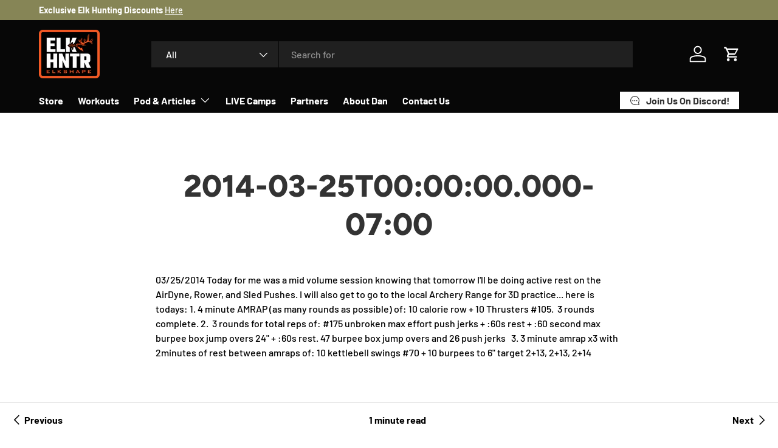

--- FILE ---
content_type: text/html; charset=utf-8
request_url: https://elkshape.com/blogs/training/393
body_size: 32398
content:
<!doctype html>
<html class="no-js" lang="en" dir="ltr">
<head>
  <script type="application/vnd.locksmith+json" data-locksmith>{"version":"v254","locked":false,"initialized":true,"scope":"article","access_granted":true,"access_denied":false,"requires_customer":false,"manual_lock":false,"remote_lock":false,"has_timeout":false,"remote_rendered":null,"hide_resource":false,"hide_links_to_resource":false,"transparent":true,"locks":{"all":[],"opened":[]},"keys":[],"keys_signature":"70c2f90aa5e815af0695db1f04fdf0f01b054b90900591bf2a3ab84749824045","state":{"template":"article","theme":170528145723,"product":null,"collection":null,"page":null,"blog":"training","article":29398204513,"app":null},"now":1769014822,"path":"\/blogs\/training\/393","locale_root_url":"\/","canonical_url":"https:\/\/elkshape.com\/blogs\/training\/393","customer_id":null,"customer_id_signature":"70c2f90aa5e815af0695db1f04fdf0f01b054b90900591bf2a3ab84749824045","cart":null}</script><script data-locksmith>!function(){undefined;!function(){var s=window.Locksmith={},e=document.querySelector('script[type="application/vnd.locksmith+json"]'),n=e&&e.innerHTML;if(s.state={},s.util={},s.loading=!1,n)try{s.state=JSON.parse(n)}catch(d){}if(document.addEventListener&&document.querySelector){var o,i,a,t=[76,79,67,75,83,77,73,84,72,49,49],c=function(){i=t.slice(0)},l="style",r=function(e){e&&27!==e.keyCode&&"click"!==e.type||(document.removeEventListener("keydown",r),document.removeEventListener("click",r),o&&document.body.removeChild(o),o=null)};c(),document.addEventListener("keyup",function(e){if(e.keyCode===i[0]){if(clearTimeout(a),i.shift(),0<i.length)return void(a=setTimeout(c,1e3));c(),r(),(o=document.createElement("div"))[l].width="50%",o[l].maxWidth="1000px",o[l].height="85%",o[l].border="1px rgba(0, 0, 0, 0.2) solid",o[l].background="rgba(255, 255, 255, 0.99)",o[l].borderRadius="4px",o[l].position="fixed",o[l].top="50%",o[l].left="50%",o[l].transform="translateY(-50%) translateX(-50%)",o[l].boxShadow="0 2px 5px rgba(0, 0, 0, 0.3), 0 0 100vh 100vw rgba(0, 0, 0, 0.5)",o[l].zIndex="2147483645";var t=document.createElement("textarea");t.value=JSON.stringify(JSON.parse(n),null,2),t[l].border="none",t[l].display="block",t[l].boxSizing="border-box",t[l].width="100%",t[l].height="100%",t[l].background="transparent",t[l].padding="22px",t[l].fontFamily="monospace",t[l].fontSize="14px",t[l].color="#333",t[l].resize="none",t[l].outline="none",t.readOnly=!0,o.appendChild(t),document.body.appendChild(o),t.addEventListener("click",function(e){e.stopImmediatePropagation()}),t.select(),document.addEventListener("keydown",r),document.addEventListener("click",r)}})}s.isEmbedded=-1!==window.location.search.indexOf("_ab=0&_fd=0&_sc=1"),s.path=s.state.path||window.location.pathname,s.basePath=s.state.locale_root_url.concat("/apps/locksmith").replace(/^\/\//,"/"),s.reloading=!1,s.util.console=window.console||{log:function(){},error:function(){}},s.util.makeUrl=function(e,t){var n,o=s.basePath+e,i=[],a=s.cache();for(n in a)i.push(n+"="+encodeURIComponent(a[n]));for(n in t)i.push(n+"="+encodeURIComponent(t[n]));return s.state.customer_id&&(i.push("customer_id="+encodeURIComponent(s.state.customer_id)),i.push("customer_id_signature="+encodeURIComponent(s.state.customer_id_signature))),o+=(-1===o.indexOf("?")?"?":"&")+i.join("&")},s._initializeCallbacks=[],s.on=function(e,t){if("initialize"!==e)throw'Locksmith.on() currently only supports the "initialize" event';s._initializeCallbacks.push(t)},s.initializeSession=function(e){if(!s.isEmbedded){var t=!1,n=!0,o=!0;(e=e||{}).silent&&(o=n=!(t=!0)),s.ping({silent:t,spinner:n,reload:o,callback:function(){s._initializeCallbacks.forEach(function(e){e()})}})}},s.cache=function(e){var t={};try{var n=function i(e){return(document.cookie.match("(^|; )"+e+"=([^;]*)")||0)[2]};t=JSON.parse(decodeURIComponent(n("locksmith-params")||"{}"))}catch(d){}if(e){for(var o in e)t[o]=e[o];document.cookie="locksmith-params=; expires=Thu, 01 Jan 1970 00:00:00 GMT; path=/",document.cookie="locksmith-params="+encodeURIComponent(JSON.stringify(t))+"; path=/"}return t},s.cache.cart=s.state.cart,s.cache.cartLastSaved=null,s.params=s.cache(),s.util.reload=function(){s.reloading=!0;try{window.location.href=window.location.href.replace(/#.*/,"")}catch(d){s.util.console.error("Preferred reload method failed",d),window.location.reload()}},s.cache.saveCart=function(e){if(!s.cache.cart||s.cache.cart===s.cache.cartLastSaved)return e?e():null;var t=s.cache.cartLastSaved;s.cache.cartLastSaved=s.cache.cart,fetch("/cart/update.js",{method:"POST",headers:{"Content-Type":"application/json",Accept:"application/json"},body:JSON.stringify({attributes:{locksmith:s.cache.cart}})}).then(function(e){if(!e.ok)throw new Error("Cart update failed: "+e.status);return e.json()}).then(function(){e&&e()})["catch"](function(e){if(s.cache.cartLastSaved=t,!s.reloading)throw e})},s.util.spinnerHTML='<style>body{background:#FFF}@keyframes spin{from{transform:rotate(0deg)}to{transform:rotate(360deg)}}#loading{display:flex;width:100%;height:50vh;color:#777;align-items:center;justify-content:center}#loading .spinner{display:block;animation:spin 600ms linear infinite;position:relative;width:50px;height:50px}#loading .spinner-ring{stroke:currentColor;stroke-dasharray:100%;stroke-width:2px;stroke-linecap:round;fill:none}</style><div id="loading"><div class="spinner"><svg width="100%" height="100%"><svg preserveAspectRatio="xMinYMin"><circle class="spinner-ring" cx="50%" cy="50%" r="45%"></circle></svg></svg></div></div>',s.util.clobberBody=function(e){document.body.innerHTML=e},s.util.clobberDocument=function(e){e.responseText&&(e=e.responseText),document.documentElement&&document.removeChild(document.documentElement);var t=document.open("text/html","replace");t.writeln(e),t.close(),setTimeout(function(){var e=t.querySelector("[autofocus]");e&&e.focus()},100)},s.util.serializeForm=function(e){if(e&&"FORM"===e.nodeName){var t,n,o={};for(t=e.elements.length-1;0<=t;t-=1)if(""!==e.elements[t].name)switch(e.elements[t].nodeName){case"INPUT":switch(e.elements[t].type){default:case"text":case"hidden":case"password":case"button":case"reset":case"submit":o[e.elements[t].name]=e.elements[t].value;break;case"checkbox":case"radio":e.elements[t].checked&&(o[e.elements[t].name]=e.elements[t].value);break;case"file":}break;case"TEXTAREA":o[e.elements[t].name]=e.elements[t].value;break;case"SELECT":switch(e.elements[t].type){case"select-one":o[e.elements[t].name]=e.elements[t].value;break;case"select-multiple":for(n=e.elements[t].options.length-1;0<=n;n-=1)e.elements[t].options[n].selected&&(o[e.elements[t].name]=e.elements[t].options[n].value)}break;case"BUTTON":switch(e.elements[t].type){case"reset":case"submit":case"button":o[e.elements[t].name]=e.elements[t].value}}return o}},s.util.on=function(e,a,s,t){t=t||document;var c="locksmith-"+e+a,n=function(e){var t=e.target,n=e.target.parentElement,o=t&&t.className&&(t.className.baseVal||t.className)||"",i=n&&n.className&&(n.className.baseVal||n.className)||"";("string"==typeof o&&-1!==o.split(/\s+/).indexOf(a)||"string"==typeof i&&-1!==i.split(/\s+/).indexOf(a))&&!e[c]&&(e[c]=!0,s(e))};t.attachEvent?t.attachEvent(e,n):t.addEventListener(e,n,!1)},s.util.enableActions=function(e){s.util.on("click","locksmith-action",function(e){e.preventDefault();var t=e.target;t.dataset.confirmWith&&!confirm(t.dataset.confirmWith)||(t.disabled=!0,t.innerText=t.dataset.disableWith,s.post("/action",t.dataset.locksmithParams,{spinner:!1,type:"text",success:function(e){(e=JSON.parse(e.responseText)).message&&alert(e.message),s.util.reload()}}))},e)},s.util.inject=function(e,t){var n=["data","locksmith","append"];if(-1!==t.indexOf(n.join("-"))){var o=document.createElement("div");o.innerHTML=t,e.appendChild(o)}else e.innerHTML=t;var i,a,s=e.querySelectorAll("script");for(a=0;a<s.length;++a){i=s[a];var c=document.createElement("script");if(i.type&&(c.type=i.type),i.src)c.src=i.src;else{var l=document.createTextNode(i.innerHTML);c.appendChild(l)}e.appendChild(c)}var r=e.querySelector("[autofocus]");r&&r.focus()},s.post=function(e,t,n){!1!==(n=n||{}).spinner&&s.util.clobberBody(s.util.spinnerHTML);var o={};n.container===document?(o.layout=1,n.success=function(e){s.util.clobberDocument(e)}):n.container&&(o.layout=0,n.success=function(e){var t=document.getElementById(n.container);s.util.inject(t,e),t.id===t.firstChild.id&&t.parentElement.replaceChild(t.firstChild,t)}),n.form_type&&(t.form_type=n.form_type),n.include_layout_classes!==undefined&&(t.include_layout_classes=n.include_layout_classes),n.lock_id!==undefined&&(t.lock_id=n.lock_id),s.loading=!0;var i=s.util.makeUrl(e,o),a="json"===n.type||"text"===n.type;fetch(i,{method:"POST",headers:{"Content-Type":"application/json",Accept:a?"application/json":"text/html"},body:JSON.stringify(t)}).then(function(e){if(!e.ok)throw new Error("Request failed: "+e.status);return e.text()}).then(function(e){var t=n.success||s.util.clobberDocument;t(a?{responseText:e}:e)})["catch"](function(e){if(!s.reloading)if("dashboard.weglot.com"!==window.location.host){if(!n.silent)throw alert("Something went wrong! Please refresh and try again."),e;console.error(e)}else console.error(e)})["finally"](function(){s.loading=!1})},s.postResource=function(e,t){e.path=s.path,e.search=window.location.search,e.state=s.state,e.passcode&&(e.passcode=e.passcode.trim()),e.email&&(e.email=e.email.trim()),e.state.cart=s.cache.cart,e.locksmith_json=s.jsonTag,e.locksmith_json_signature=s.jsonTagSignature,s.post("/resource",e,t)},s.ping=function(e){if(!s.isEmbedded){e=e||{};s.post("/ping",{path:s.path,search:window.location.search,state:s.state},{spinner:!!e.spinner,silent:"undefined"==typeof e.silent||e.silent,type:"text",success:function(e){e&&e.responseText?(e=JSON.parse(e.responseText)).messages&&0<e.messages.length&&s.showMessages(e.messages):console.error("[Locksmith] Invalid result in ping callback:",e)}})}},s.timeoutMonitor=function(){var e=s.cache.cart;s.ping({callback:function(){e!==s.cache.cart||setTimeout(function(){s.timeoutMonitor()},6e4)}})},s.showMessages=function(e){var t=document.createElement("div");t.style.position="fixed",t.style.left=0,t.style.right=0,t.style.bottom="-50px",t.style.opacity=0,t.style.background="#191919",t.style.color="#ddd",t.style.transition="bottom 0.2s, opacity 0.2s",t.style.zIndex=999999,t.innerHTML="        <style>          .locksmith-ab .locksmith-b { display: none; }          .locksmith-ab.toggled .locksmith-b { display: flex; }          .locksmith-ab.toggled .locksmith-a { display: none; }          .locksmith-flex { display: flex; flex-wrap: wrap; justify-content: space-between; align-items: center; padding: 10px 20px; }          .locksmith-message + .locksmith-message { border-top: 1px #555 solid; }          .locksmith-message a { color: inherit; font-weight: bold; }          .locksmith-message a:hover { color: inherit; opacity: 0.8; }          a.locksmith-ab-toggle { font-weight: inherit; text-decoration: underline; }          .locksmith-text { flex-grow: 1; }          .locksmith-cta { flex-grow: 0; text-align: right; }          .locksmith-cta button { transform: scale(0.8); transform-origin: left; }          .locksmith-cta > * { display: block; }          .locksmith-cta > * + * { margin-top: 10px; }          .locksmith-message a.locksmith-close { flex-grow: 0; text-decoration: none; margin-left: 15px; font-size: 30px; font-family: monospace; display: block; padding: 2px 10px; }                    @media screen and (max-width: 600px) {            .locksmith-wide-only { display: none !important; }            .locksmith-flex { padding: 0 15px; }            .locksmith-flex > * { margin-top: 5px; margin-bottom: 5px; }            .locksmith-cta { text-align: left; }          }                    @media screen and (min-width: 601px) {            .locksmith-narrow-only { display: none !important; }          }        </style>      "+e.map(function(e){return'<div class="locksmith-message">'+e+"</div>"}).join(""),document.body.appendChild(t),document.body.style.position="relative",document.body.parentElement.style.paddingBottom=t.offsetHeight+"px",setTimeout(function(){t.style.bottom=0,t.style.opacity=1},50),s.util.on("click","locksmith-ab-toggle",function(e){e.preventDefault();for(var t=e.target.parentElement;-1===t.className.split(" ").indexOf("locksmith-ab");)t=t.parentElement;-1!==t.className.split(" ").indexOf("toggled")?t.className=t.className.replace("toggled",""):t.className=t.className+" toggled"}),s.util.enableActions(t)}}()}();</script>
      <script data-locksmith>Locksmith.cache.cart=null</script>

  <script data-locksmith>Locksmith.jsonTag="{\"version\":\"v254\",\"locked\":false,\"initialized\":true,\"scope\":\"article\",\"access_granted\":true,\"access_denied\":false,\"requires_customer\":false,\"manual_lock\":false,\"remote_lock\":false,\"has_timeout\":false,\"remote_rendered\":null,\"hide_resource\":false,\"hide_links_to_resource\":false,\"transparent\":true,\"locks\":{\"all\":[],\"opened\":[]},\"keys\":[],\"keys_signature\":\"70c2f90aa5e815af0695db1f04fdf0f01b054b90900591bf2a3ab84749824045\",\"state\":{\"template\":\"article\",\"theme\":170528145723,\"product\":null,\"collection\":null,\"page\":null,\"blog\":\"training\",\"article\":29398204513,\"app\":null},\"now\":1769014822,\"path\":\"\\\/blogs\\\/training\\\/393\",\"locale_root_url\":\"\\\/\",\"canonical_url\":\"https:\\\/\\\/elkshape.com\\\/blogs\\\/training\\\/393\",\"customer_id\":null,\"customer_id_signature\":\"70c2f90aa5e815af0695db1f04fdf0f01b054b90900591bf2a3ab84749824045\",\"cart\":null}";Locksmith.jsonTagSignature="6d2672b7f7394ee864840d79e85e34d90628b9eb16df26c39e1685a95932b05c"</script>
<meta charset="utf-8">
<meta name="viewport" content="width=device-width,initial-scale=1">
<title>2014-03-25T00:00:00.000-07:00 &ndash; ElkShape</title><link rel="canonical" href="https://elkshape.com/blogs/training/393"><link rel="icon" href="//elkshape.com/cdn/shop/files/Untitled_design_c13ec4c3-d0bc-4e4b-81ec-b75d64679577.png?crop=center&height=48&v=1753374532&width=48" type="image/png">
  <link rel="apple-touch-icon" href="//elkshape.com/cdn/shop/files/Untitled_design_c13ec4c3-d0bc-4e4b-81ec-b75d64679577.png?crop=center&height=180&v=1753374532&width=180"><meta name="description" content="03/25/2014 Today for me was a mid volume session knowing that tomorrow I&#39;ll be doing active rest on the AirDyne, Rower, and Sled Pushes. I will also get to go to the local Archery Range for 3D practice... here is todays: 1. 4 minute AMRAP (as many rounds as possible) of: 10 calorie row + 10 Thrusters #105.  3 rounds co">
<meta property="og:site_name" content="ElkShape">
<meta property="og:url" content="https://elkshape.com/blogs/training/393"><meta property="og:title" content="2014-03-25T00:00:00.000-07:00">
<meta property="og:type" content="article">
<meta property="og:description" content="03/25/2014 Today for me was a mid volume session knowing that tomorrow I&#39;ll be doing active rest on the AirDyne, Rower, and Sled Pushes. I will also get to go to the local Archery Range for 3D practice... here is todays: 1. 4 minute AMRAP (as many rounds as possible) of: 10 calorie row + 10 Thrusters #105.  3 rounds co">
<meta property="og:image" content="http://elkshape.com/cdn/shop/files/ElkShape_Logo.png?crop=center&height=1200&v=1667756902&width=1200">
<meta property="og:image:secure_url" content="https://elkshape.com/cdn/shop/files/ElkShape_Logo.png?crop=center&height=1200&v=1667756902&width=1200">
<meta property="og:image:width" content="2192">
  <meta property="og:image:height" content="1752"><meta name="twitter:card" content="summary_large_image"><meta name="twitter:title" content="2014-03-25T00:00:00.000-07:00">
<meta name="twitter:description" content="03/25/2014 Today for me was a mid volume session knowing that tomorrow I&#39;ll be doing active rest on the AirDyne, Rower, and Sled Pushes. I will also get to go to the local Archery Range for 3D practice... here is todays: 1. 4 minute AMRAP (as many rounds as possible) of: 10 calorie row + 10 Thrusters #105.  3 rounds co">
<link rel="preload" href="//elkshape.com/cdn/shop/t/10/assets/main.css?v=171986751195675404661722637506" as="style"><style data-shopify>
@font-face {
  font-family: Barlow;
  font-weight: 500;
  font-style: normal;
  font-display: swap;
  src: url("//elkshape.com/cdn/fonts/barlow/barlow_n5.a193a1990790eba0cc5cca569d23799830e90f07.woff2") format("woff2"),
       url("//elkshape.com/cdn/fonts/barlow/barlow_n5.ae31c82169b1dc0715609b8cc6a610b917808358.woff") format("woff");
}
@font-face {
  font-family: Barlow;
  font-weight: 700;
  font-style: normal;
  font-display: swap;
  src: url("//elkshape.com/cdn/fonts/barlow/barlow_n7.691d1d11f150e857dcbc1c10ef03d825bc378d81.woff2") format("woff2"),
       url("//elkshape.com/cdn/fonts/barlow/barlow_n7.4fdbb1cb7da0e2c2f88492243ffa2b4f91924840.woff") format("woff");
}
@font-face {
  font-family: Barlow;
  font-weight: 500;
  font-style: italic;
  font-display: swap;
  src: url("//elkshape.com/cdn/fonts/barlow/barlow_i5.714d58286997b65cd479af615cfa9bb0a117a573.woff2") format("woff2"),
       url("//elkshape.com/cdn/fonts/barlow/barlow_i5.0120f77e6447d3b5df4bbec8ad8c2d029d87fb21.woff") format("woff");
}
@font-face {
  font-family: Barlow;
  font-weight: 700;
  font-style: italic;
  font-display: swap;
  src: url("//elkshape.com/cdn/fonts/barlow/barlow_i7.50e19d6cc2ba5146fa437a5a7443c76d5d730103.woff2") format("woff2"),
       url("//elkshape.com/cdn/fonts/barlow/barlow_i7.47e9f98f1b094d912e6fd631cc3fe93d9f40964f.woff") format("woff");
}
@font-face {
  font-family: Figtree;
  font-weight: 800;
  font-style: normal;
  font-display: swap;
  src: url("//elkshape.com/cdn/fonts/figtree/figtree_n8.9ff6d071825a72d8671959a058f3e57a9f1ff61f.woff2") format("woff2"),
       url("//elkshape.com/cdn/fonts/figtree/figtree_n8.717cfbca15cfe9904984ba933599ab134f457561.woff") format("woff");
}
@font-face {
  font-family: Barlow;
  font-weight: 700;
  font-style: normal;
  font-display: swap;
  src: url("//elkshape.com/cdn/fonts/barlow/barlow_n7.691d1d11f150e857dcbc1c10ef03d825bc378d81.woff2") format("woff2"),
       url("//elkshape.com/cdn/fonts/barlow/barlow_n7.4fdbb1cb7da0e2c2f88492243ffa2b4f91924840.woff") format("woff");
}
:root {
      --bg-color: 255 255 255 / 1.0;
      --bg-color-og: 255 255 255 / 1.0;
      --heading-color: 51 51 51;
      --text-color: 0 0 0;
      --text-color-og: 0 0 0;
      --scrollbar-color: 0 0 0;
      --link-color: 0 0 0;
      --link-color-og: 0 0 0;
      --star-color: 255 215 55;--swatch-border-color-default: 204 204 204;
        --swatch-border-color-active: 128 128 128;
        --swatch-card-size: 24px;
        --swatch-variant-picker-size: 60px;--color-scheme-1-bg: 245 245 245 / 1.0;
      --color-scheme-1-grad: linear-gradient(46deg, rgba(245, 245, 245, 1) 13%, rgba(249, 249, 249, 1) 86%);
      --color-scheme-1-heading: 0 0 0;
      --color-scheme-1-text: 0 0 0;
      --color-scheme-1-btn-bg: 241 90 36;
      --color-scheme-1-btn-text: 255 255 255;
      --color-scheme-1-btn-bg-hover: 244 126 83;--color-scheme-2-bg: 46 46 46 / 1.0;
      --color-scheme-2-grad: linear-gradient(180deg, rgba(46, 46, 46, 1), rgba(46, 46, 46, 1) 100%);
      --color-scheme-2-heading: 255 255 255;
      --color-scheme-2-text: 255 255 255;
      --color-scheme-2-btn-bg: 241 90 36;
      --color-scheme-2-btn-text: 255 255 255;
      --color-scheme-2-btn-bg-hover: 244 126 83;--color-scheme-3-bg: 225 194 116 / 1.0;
      --color-scheme-3-grad: linear-gradient(180deg, rgba(167, 143, 84, 1), rgba(215, 185, 109, 1) 99%);
      --color-scheme-3-heading: 255 255 255;
      --color-scheme-3-text: 255 255 255;
      --color-scheme-3-btn-bg: 188 160 94;
      --color-scheme-3-btn-text: 167 143 84;
      --color-scheme-3-btn-bg-hover: 190 163 104;

      --drawer-bg-color: 255 255 255 / 1.0;
      --drawer-text-color: 0 0 0;

      --panel-bg-color: 255 255 255 / 1.0;
      --panel-heading-color: 0 0 0;
      --panel-text-color: 0 0 0;

      --in-stock-text-color: 13 164 74;
      --low-stock-text-color: 54 55 55;
      --very-low-stock-text-color: 227 43 43;
      --no-stock-text-color: 7 7 7;
      --no-stock-backordered-text-color: 227 43 43;

      --error-bg-color: 252 237 238;
      --error-text-color: 180 12 28;
      --success-bg-color: 232 246 234;
      --success-text-color: 44 126 63;
      --info-bg-color: 228 237 250;
      --info-text-color: 26 102 210;

      --heading-font-family: Figtree, sans-serif;
      --heading-font-style: normal;
      --heading-font-weight: 800;
      --heading-scale-start: 6;

      --navigation-font-family: Barlow, sans-serif;
      --navigation-font-style: normal;
      --navigation-font-weight: 700;
      --heading-text-transform: uppercase;

      --subheading-text-transform: uppercase;
      --body-font-family: Barlow, sans-serif;
      --body-font-style: normal;
      --body-font-weight: 500;
      --body-font-size: 16;

      --section-gap: 64;
      --heading-gap: calc(8 * var(--space-unit));--grid-column-gap: 20px;--btn-bg-color: 241 90 36;
      --btn-bg-hover-color: 244 126 83;
      --btn-text-color: 255 255 255;
      --btn-bg-color-og: 241 90 36;
      --btn-text-color-og: 255 255 255;
      --btn-alt-bg-color: 255 255 255;
      --btn-alt-bg-alpha: 1.0;
      --btn-alt-text-color: 0 0 0;
      --btn-border-width: 1px;
      --btn-padding-y: 12px;

      

      --btn-lg-border-radius: 50%;
      --btn-icon-border-radius: 50%;
      --input-with-btn-inner-radius: var(--btn-border-radius);
      --btn-text-transform: uppercase;

      --input-bg-color: 255 255 255 / 1.0;
      --input-text-color: 0 0 0;
      --input-border-width: 1px;
      --input-border-radius: 0px;
      --textarea-border-radius: 0px;
      --input-bg-color-diff-3: #f7f7f7;
      --input-bg-color-diff-6: #f0f0f0;

      --modal-border-radius: 0px;
      --modal-overlay-color: 0 0 0;
      --modal-overlay-opacity: 0.4;
      --drawer-border-radius: 0px;
      --overlay-border-radius: 0px;--custom-label-bg-color: 129 244 225;
      --custom-label-text-color: 7 7 7;--sale-label-bg-color: 227 43 43;
      --sale-label-text-color: 255 255 255;--sold-out-label-bg-color: 46 46 46;
      --sold-out-label-text-color: 255 255 255;--new-label-bg-color: 26 102 210;
      --new-label-text-color: 255 255 255;--preorder-label-bg-color: 86 203 249;
      --preorder-label-text-color: 51 51 51;

      --page-width: 1590px;
      --gutter-sm: 20px;
      --gutter-md: 32px;
      --gutter-lg: 64px;

      --payment-terms-bg-color: #ffffff;

      --coll-card-bg-color: #f5f5f5;
      --coll-card-border-color: #ffffff;--card-bg-color: #f5f5f5;
      --card-text-color: 7 7 7;
      --card-border-color: #ffffff;
        
          --aos-animate-duration: 1s;
        

        
          --aos-min-width: 0;
        
      

      --reading-width: 48em;
    }

    @media (max-width: 769px) {
      :root {
        --reading-width: 36em;
      }
    }
  </style><link rel="stylesheet" href="//elkshape.com/cdn/shop/t/10/assets/main.css?v=171986751195675404661722637506">
  <script src="//elkshape.com/cdn/shop/t/10/assets/main.js?v=2050684634816504901722637506" defer="defer"></script>
  <!-- <script src="//elkshape.com/cdn/shop/t/10/assets/training-everfit-package-links.js?v=63210251877209585621722638338" defer="defer"></script> --><link rel="preload" href="//elkshape.com/cdn/fonts/barlow/barlow_n5.a193a1990790eba0cc5cca569d23799830e90f07.woff2" as="font" type="font/woff2" crossorigin fetchpriority="high"><link rel="preload" href="//elkshape.com/cdn/fonts/figtree/figtree_n8.9ff6d071825a72d8671959a058f3e57a9f1ff61f.woff2" as="font" type="font/woff2" crossorigin fetchpriority="high"><link rel="stylesheet" href="//elkshape.com/cdn/shop/t/10/assets/swatches.css?v=53529833007059646101741577510" media="print" onload="this.media='all'">
    <noscript><link rel="stylesheet" href="//elkshape.com/cdn/shop/t/10/assets/swatches.css?v=53529833007059646101741577510"></noscript><script>window.performance && window.performance.mark && window.performance.mark('shopify.content_for_header.start');</script><meta name="google-site-verification" content="5q1jEoFVMSxOI4iKPxSC8-dEjJX8Yki8ikezNq8v9pY">
<meta id="shopify-digital-wallet" name="shopify-digital-wallet" content="/8066007137/digital_wallets/dialog">
<meta name="shopify-checkout-api-token" content="9fefe617dee95a83230741de9ab89abb">
<link rel="alternate" type="application/atom+xml" title="Feed" href="/blogs/training.atom" />
<script async="async" src="/checkouts/internal/preloads.js?locale=en-US"></script>
<link rel="preconnect" href="https://shop.app" crossorigin="anonymous">
<script async="async" src="https://shop.app/checkouts/internal/preloads.js?locale=en-US&shop_id=8066007137" crossorigin="anonymous"></script>
<script id="apple-pay-shop-capabilities" type="application/json">{"shopId":8066007137,"countryCode":"US","currencyCode":"USD","merchantCapabilities":["supports3DS"],"merchantId":"gid:\/\/shopify\/Shop\/8066007137","merchantName":"ElkShape","requiredBillingContactFields":["postalAddress","email","phone"],"requiredShippingContactFields":["postalAddress","email","phone"],"shippingType":"shipping","supportedNetworks":["visa","masterCard","amex","discover","elo","jcb"],"total":{"type":"pending","label":"ElkShape","amount":"1.00"},"shopifyPaymentsEnabled":true,"supportsSubscriptions":true}</script>
<script id="shopify-features" type="application/json">{"accessToken":"9fefe617dee95a83230741de9ab89abb","betas":["rich-media-storefront-analytics"],"domain":"elkshape.com","predictiveSearch":true,"shopId":8066007137,"locale":"en"}</script>
<script>var Shopify = Shopify || {};
Shopify.shop = "elkshape.myshopify.com";
Shopify.locale = "en";
Shopify.currency = {"active":"USD","rate":"1.0"};
Shopify.country = "US";
Shopify.theme = {"name":"Enterprise save ad cookie","id":170528145723,"schema_name":"Enterprise","schema_version":"1.5.2","theme_store_id":1657,"role":"main"};
Shopify.theme.handle = "null";
Shopify.theme.style = {"id":null,"handle":null};
Shopify.cdnHost = "elkshape.com/cdn";
Shopify.routes = Shopify.routes || {};
Shopify.routes.root = "/";</script>
<script type="module">!function(o){(o.Shopify=o.Shopify||{}).modules=!0}(window);</script>
<script>!function(o){function n(){var o=[];function n(){o.push(Array.prototype.slice.apply(arguments))}return n.q=o,n}var t=o.Shopify=o.Shopify||{};t.loadFeatures=n(),t.autoloadFeatures=n()}(window);</script>
<script>
  window.ShopifyPay = window.ShopifyPay || {};
  window.ShopifyPay.apiHost = "shop.app\/pay";
  window.ShopifyPay.redirectState = null;
</script>
<script id="shop-js-analytics" type="application/json">{"pageType":"article"}</script>
<script defer="defer" async type="module" src="//elkshape.com/cdn/shopifycloud/shop-js/modules/v2/client.init-shop-cart-sync_BdyHc3Nr.en.esm.js"></script>
<script defer="defer" async type="module" src="//elkshape.com/cdn/shopifycloud/shop-js/modules/v2/chunk.common_Daul8nwZ.esm.js"></script>
<script type="module">
  await import("//elkshape.com/cdn/shopifycloud/shop-js/modules/v2/client.init-shop-cart-sync_BdyHc3Nr.en.esm.js");
await import("//elkshape.com/cdn/shopifycloud/shop-js/modules/v2/chunk.common_Daul8nwZ.esm.js");

  window.Shopify.SignInWithShop?.initShopCartSync?.({"fedCMEnabled":true,"windoidEnabled":true});

</script>
<script>
  window.Shopify = window.Shopify || {};
  if (!window.Shopify.featureAssets) window.Shopify.featureAssets = {};
  window.Shopify.featureAssets['shop-js'] = {"shop-cart-sync":["modules/v2/client.shop-cart-sync_QYOiDySF.en.esm.js","modules/v2/chunk.common_Daul8nwZ.esm.js"],"init-fed-cm":["modules/v2/client.init-fed-cm_DchLp9rc.en.esm.js","modules/v2/chunk.common_Daul8nwZ.esm.js"],"shop-button":["modules/v2/client.shop-button_OV7bAJc5.en.esm.js","modules/v2/chunk.common_Daul8nwZ.esm.js"],"init-windoid":["modules/v2/client.init-windoid_DwxFKQ8e.en.esm.js","modules/v2/chunk.common_Daul8nwZ.esm.js"],"shop-cash-offers":["modules/v2/client.shop-cash-offers_DWtL6Bq3.en.esm.js","modules/v2/chunk.common_Daul8nwZ.esm.js","modules/v2/chunk.modal_CQq8HTM6.esm.js"],"shop-toast-manager":["modules/v2/client.shop-toast-manager_CX9r1SjA.en.esm.js","modules/v2/chunk.common_Daul8nwZ.esm.js"],"init-shop-email-lookup-coordinator":["modules/v2/client.init-shop-email-lookup-coordinator_UhKnw74l.en.esm.js","modules/v2/chunk.common_Daul8nwZ.esm.js"],"pay-button":["modules/v2/client.pay-button_DzxNnLDY.en.esm.js","modules/v2/chunk.common_Daul8nwZ.esm.js"],"avatar":["modules/v2/client.avatar_BTnouDA3.en.esm.js"],"init-shop-cart-sync":["modules/v2/client.init-shop-cart-sync_BdyHc3Nr.en.esm.js","modules/v2/chunk.common_Daul8nwZ.esm.js"],"shop-login-button":["modules/v2/client.shop-login-button_D8B466_1.en.esm.js","modules/v2/chunk.common_Daul8nwZ.esm.js","modules/v2/chunk.modal_CQq8HTM6.esm.js"],"init-customer-accounts-sign-up":["modules/v2/client.init-customer-accounts-sign-up_C8fpPm4i.en.esm.js","modules/v2/client.shop-login-button_D8B466_1.en.esm.js","modules/v2/chunk.common_Daul8nwZ.esm.js","modules/v2/chunk.modal_CQq8HTM6.esm.js"],"init-shop-for-new-customer-accounts":["modules/v2/client.init-shop-for-new-customer-accounts_CVTO0Ztu.en.esm.js","modules/v2/client.shop-login-button_D8B466_1.en.esm.js","modules/v2/chunk.common_Daul8nwZ.esm.js","modules/v2/chunk.modal_CQq8HTM6.esm.js"],"init-customer-accounts":["modules/v2/client.init-customer-accounts_dRgKMfrE.en.esm.js","modules/v2/client.shop-login-button_D8B466_1.en.esm.js","modules/v2/chunk.common_Daul8nwZ.esm.js","modules/v2/chunk.modal_CQq8HTM6.esm.js"],"shop-follow-button":["modules/v2/client.shop-follow-button_CkZpjEct.en.esm.js","modules/v2/chunk.common_Daul8nwZ.esm.js","modules/v2/chunk.modal_CQq8HTM6.esm.js"],"lead-capture":["modules/v2/client.lead-capture_BntHBhfp.en.esm.js","modules/v2/chunk.common_Daul8nwZ.esm.js","modules/v2/chunk.modal_CQq8HTM6.esm.js"],"checkout-modal":["modules/v2/client.checkout-modal_CfxcYbTm.en.esm.js","modules/v2/chunk.common_Daul8nwZ.esm.js","modules/v2/chunk.modal_CQq8HTM6.esm.js"],"shop-login":["modules/v2/client.shop-login_Da4GZ2H6.en.esm.js","modules/v2/chunk.common_Daul8nwZ.esm.js","modules/v2/chunk.modal_CQq8HTM6.esm.js"],"payment-terms":["modules/v2/client.payment-terms_MV4M3zvL.en.esm.js","modules/v2/chunk.common_Daul8nwZ.esm.js","modules/v2/chunk.modal_CQq8HTM6.esm.js"]};
</script>
<script>(function() {
  var isLoaded = false;
  function asyncLoad() {
    if (isLoaded) return;
    isLoaded = true;
    var urls = ["https:\/\/shopify.covet.pics\/covet-pics-widget-inject.js?shop=elkshape.myshopify.com","https:\/\/instafeed.nfcube.com\/cdn\/bb99941307b5554af97f114a3f11d65c.js?shop=elkshape.myshopify.com","\/\/cdn.shopify.com\/proxy\/53c4cb3653715aeac19678c40f9e40b2cb58cc028c39c72c2f72ca8c00042849\/bucket.useifsapp.com\/theme-files-min\/js\/ifs-script-tag-min.js?v=2\u0026shop=elkshape.myshopify.com\u0026sp-cache-control=cHVibGljLCBtYXgtYWdlPTkwMA"];
    for (var i = 0; i < urls.length; i++) {
      var s = document.createElement('script');
      s.type = 'text/javascript';
      s.async = true;
      s.src = urls[i];
      var x = document.getElementsByTagName('script')[0];
      x.parentNode.insertBefore(s, x);
    }
  };
  if(window.attachEvent) {
    window.attachEvent('onload', asyncLoad);
  } else {
    window.addEventListener('load', asyncLoad, false);
  }
})();</script>
<script id="__st">var __st={"a":8066007137,"offset":-28800,"reqid":"bf104de0-19e8-4e2d-9ab9-8134e3d02df5-1769014822","pageurl":"elkshape.com\/blogs\/training\/393","s":"articles-29398204513","u":"cea401e4229e","p":"article","rtyp":"article","rid":29398204513};</script>
<script>window.ShopifyPaypalV4VisibilityTracking = true;</script>
<script id="captcha-bootstrap">!function(){'use strict';const t='contact',e='account',n='new_comment',o=[[t,t],['blogs',n],['comments',n],[t,'customer']],c=[[e,'customer_login'],[e,'guest_login'],[e,'recover_customer_password'],[e,'create_customer']],r=t=>t.map((([t,e])=>`form[action*='/${t}']:not([data-nocaptcha='true']) input[name='form_type'][value='${e}']`)).join(','),a=t=>()=>t?[...document.querySelectorAll(t)].map((t=>t.form)):[];function s(){const t=[...o],e=r(t);return a(e)}const i='password',u='form_key',d=['recaptcha-v3-token','g-recaptcha-response','h-captcha-response',i],f=()=>{try{return window.sessionStorage}catch{return}},m='__shopify_v',_=t=>t.elements[u];function p(t,e,n=!1){try{const o=window.sessionStorage,c=JSON.parse(o.getItem(e)),{data:r}=function(t){const{data:e,action:n}=t;return t[m]||n?{data:e,action:n}:{data:t,action:n}}(c);for(const[e,n]of Object.entries(r))t.elements[e]&&(t.elements[e].value=n);n&&o.removeItem(e)}catch(o){console.error('form repopulation failed',{error:o})}}const l='form_type',E='cptcha';function T(t){t.dataset[E]=!0}const w=window,h=w.document,L='Shopify',v='ce_forms',y='captcha';let A=!1;((t,e)=>{const n=(g='f06e6c50-85a8-45c8-87d0-21a2b65856fe',I='https://cdn.shopify.com/shopifycloud/storefront-forms-hcaptcha/ce_storefront_forms_captcha_hcaptcha.v1.5.2.iife.js',D={infoText:'Protected by hCaptcha',privacyText:'Privacy',termsText:'Terms'},(t,e,n)=>{const o=w[L][v],c=o.bindForm;if(c)return c(t,g,e,D).then(n);var r;o.q.push([[t,g,e,D],n]),r=I,A||(h.body.append(Object.assign(h.createElement('script'),{id:'captcha-provider',async:!0,src:r})),A=!0)});var g,I,D;w[L]=w[L]||{},w[L][v]=w[L][v]||{},w[L][v].q=[],w[L][y]=w[L][y]||{},w[L][y].protect=function(t,e){n(t,void 0,e),T(t)},Object.freeze(w[L][y]),function(t,e,n,w,h,L){const[v,y,A,g]=function(t,e,n){const i=e?o:[],u=t?c:[],d=[...i,...u],f=r(d),m=r(i),_=r(d.filter((([t,e])=>n.includes(e))));return[a(f),a(m),a(_),s()]}(w,h,L),I=t=>{const e=t.target;return e instanceof HTMLFormElement?e:e&&e.form},D=t=>v().includes(t);t.addEventListener('submit',(t=>{const e=I(t);if(!e)return;const n=D(e)&&!e.dataset.hcaptchaBound&&!e.dataset.recaptchaBound,o=_(e),c=g().includes(e)&&(!o||!o.value);(n||c)&&t.preventDefault(),c&&!n&&(function(t){try{if(!f())return;!function(t){const e=f();if(!e)return;const n=_(t);if(!n)return;const o=n.value;o&&e.removeItem(o)}(t);const e=Array.from(Array(32),(()=>Math.random().toString(36)[2])).join('');!function(t,e){_(t)||t.append(Object.assign(document.createElement('input'),{type:'hidden',name:u})),t.elements[u].value=e}(t,e),function(t,e){const n=f();if(!n)return;const o=[...t.querySelectorAll(`input[type='${i}']`)].map((({name:t})=>t)),c=[...d,...o],r={};for(const[a,s]of new FormData(t).entries())c.includes(a)||(r[a]=s);n.setItem(e,JSON.stringify({[m]:1,action:t.action,data:r}))}(t,e)}catch(e){console.error('failed to persist form',e)}}(e),e.submit())}));const S=(t,e)=>{t&&!t.dataset[E]&&(n(t,e.some((e=>e===t))),T(t))};for(const o of['focusin','change'])t.addEventListener(o,(t=>{const e=I(t);D(e)&&S(e,y())}));const B=e.get('form_key'),M=e.get(l),P=B&&M;t.addEventListener('DOMContentLoaded',(()=>{const t=y();if(P)for(const e of t)e.elements[l].value===M&&p(e,B);[...new Set([...A(),...v().filter((t=>'true'===t.dataset.shopifyCaptcha))])].forEach((e=>S(e,t)))}))}(h,new URLSearchParams(w.location.search),n,t,e,['guest_login'])})(!0,!0)}();</script>
<script integrity="sha256-4kQ18oKyAcykRKYeNunJcIwy7WH5gtpwJnB7kiuLZ1E=" data-source-attribution="shopify.loadfeatures" defer="defer" src="//elkshape.com/cdn/shopifycloud/storefront/assets/storefront/load_feature-a0a9edcb.js" crossorigin="anonymous"></script>
<script crossorigin="anonymous" defer="defer" src="//elkshape.com/cdn/shopifycloud/storefront/assets/shopify_pay/storefront-65b4c6d7.js?v=20250812"></script>
<script data-source-attribution="shopify.dynamic_checkout.dynamic.init">var Shopify=Shopify||{};Shopify.PaymentButton=Shopify.PaymentButton||{isStorefrontPortableWallets:!0,init:function(){window.Shopify.PaymentButton.init=function(){};var t=document.createElement("script");t.src="https://elkshape.com/cdn/shopifycloud/portable-wallets/latest/portable-wallets.en.js",t.type="module",document.head.appendChild(t)}};
</script>
<script data-source-attribution="shopify.dynamic_checkout.buyer_consent">
  function portableWalletsHideBuyerConsent(e){var t=document.getElementById("shopify-buyer-consent"),n=document.getElementById("shopify-subscription-policy-button");t&&n&&(t.classList.add("hidden"),t.setAttribute("aria-hidden","true"),n.removeEventListener("click",e))}function portableWalletsShowBuyerConsent(e){var t=document.getElementById("shopify-buyer-consent"),n=document.getElementById("shopify-subscription-policy-button");t&&n&&(t.classList.remove("hidden"),t.removeAttribute("aria-hidden"),n.addEventListener("click",e))}window.Shopify?.PaymentButton&&(window.Shopify.PaymentButton.hideBuyerConsent=portableWalletsHideBuyerConsent,window.Shopify.PaymentButton.showBuyerConsent=portableWalletsShowBuyerConsent);
</script>
<script data-source-attribution="shopify.dynamic_checkout.cart.bootstrap">document.addEventListener("DOMContentLoaded",(function(){function t(){return document.querySelector("shopify-accelerated-checkout-cart, shopify-accelerated-checkout")}if(t())Shopify.PaymentButton.init();else{new MutationObserver((function(e,n){t()&&(Shopify.PaymentButton.init(),n.disconnect())})).observe(document.body,{childList:!0,subtree:!0})}}));
</script>
<link id="shopify-accelerated-checkout-styles" rel="stylesheet" media="screen" href="https://elkshape.com/cdn/shopifycloud/portable-wallets/latest/accelerated-checkout-backwards-compat.css" crossorigin="anonymous">
<style id="shopify-accelerated-checkout-cart">
        #shopify-buyer-consent {
  margin-top: 1em;
  display: inline-block;
  width: 100%;
}

#shopify-buyer-consent.hidden {
  display: none;
}

#shopify-subscription-policy-button {
  background: none;
  border: none;
  padding: 0;
  text-decoration: underline;
  font-size: inherit;
  cursor: pointer;
}

#shopify-subscription-policy-button::before {
  box-shadow: none;
}

      </style>
<script id="sections-script" data-sections="header,footer" defer="defer" src="//elkshape.com/cdn/shop/t/10/compiled_assets/scripts.js?v=1749"></script>
<script>window.performance && window.performance.mark && window.performance.mark('shopify.content_for_header.end');</script>

    <script src="//elkshape.com/cdn/shop/t/10/assets/animate-on-scroll.js?v=15249566486942820451722637506" defer="defer"></script>
    <link rel="stylesheet" href="//elkshape.com/cdn/shop/t/10/assets/animate-on-scroll.css?v=116194678796051782541722637506">
  

  <script>document.documentElement.className = document.documentElement.className.replace('no-js', 'js');</script><!-- CC Custom Head Start --><!-- CC Custom Head End --><!-- BEGIN app block: shopify://apps/gempages-builder/blocks/embed-gp-script-head/20b379d4-1b20-474c-a6ca-665c331919f3 -->














<!-- END app block --><!-- BEGIN app block: shopify://apps/seguno-popups/blocks/popup-app-embed/f53bd66f-9a20-4ce2-ae2e-ccbd0148bd4b --><meta property="seguno:shop-id" content="8066007137" />


<!-- END app block --><!-- BEGIN app block: shopify://apps/seguno-banners/blocks/banners-app-embed/2c1cadd0-9036-4e28-9827-9a97eb288153 --><meta property="seguno:shop-id" content="8066007137" />


<!-- END app block --><script src="https://cdn.shopify.com/extensions/0199c427-df3e-7dbf-8171-b4fecbfad766/popup-11/assets/popup.js" type="text/javascript" defer="defer"></script>
<script src="https://cdn.shopify.com/extensions/0199bb78-00cd-71ec-87e5-965007fa36b6/banners-12/assets/banners.js" type="text/javascript" defer="defer"></script>
<script src="https://cdn.shopify.com/extensions/019b92df-1966-750c-943d-a8ced4b05ac2/option-cli3-369/assets/gpomain.js" type="text/javascript" defer="defer"></script>
<link href="https://monorail-edge.shopifysvc.com" rel="dns-prefetch">
<script>(function(){if ("sendBeacon" in navigator && "performance" in window) {try {var session_token_from_headers = performance.getEntriesByType('navigation')[0].serverTiming.find(x => x.name == '_s').description;} catch {var session_token_from_headers = undefined;}var session_cookie_matches = document.cookie.match(/_shopify_s=([^;]*)/);var session_token_from_cookie = session_cookie_matches && session_cookie_matches.length === 2 ? session_cookie_matches[1] : "";var session_token = session_token_from_headers || session_token_from_cookie || "";function handle_abandonment_event(e) {var entries = performance.getEntries().filter(function(entry) {return /monorail-edge.shopifysvc.com/.test(entry.name);});if (!window.abandonment_tracked && entries.length === 0) {window.abandonment_tracked = true;var currentMs = Date.now();var navigation_start = performance.timing.navigationStart;var payload = {shop_id: 8066007137,url: window.location.href,navigation_start,duration: currentMs - navigation_start,session_token,page_type: "article"};window.navigator.sendBeacon("https://monorail-edge.shopifysvc.com/v1/produce", JSON.stringify({schema_id: "online_store_buyer_site_abandonment/1.1",payload: payload,metadata: {event_created_at_ms: currentMs,event_sent_at_ms: currentMs}}));}}window.addEventListener('pagehide', handle_abandonment_event);}}());</script>
<script id="web-pixels-manager-setup">(function e(e,d,r,n,o){if(void 0===o&&(o={}),!Boolean(null===(a=null===(i=window.Shopify)||void 0===i?void 0:i.analytics)||void 0===a?void 0:a.replayQueue)){var i,a;window.Shopify=window.Shopify||{};var t=window.Shopify;t.analytics=t.analytics||{};var s=t.analytics;s.replayQueue=[],s.publish=function(e,d,r){return s.replayQueue.push([e,d,r]),!0};try{self.performance.mark("wpm:start")}catch(e){}var l=function(){var e={modern:/Edge?\/(1{2}[4-9]|1[2-9]\d|[2-9]\d{2}|\d{4,})\.\d+(\.\d+|)|Firefox\/(1{2}[4-9]|1[2-9]\d|[2-9]\d{2}|\d{4,})\.\d+(\.\d+|)|Chrom(ium|e)\/(9{2}|\d{3,})\.\d+(\.\d+|)|(Maci|X1{2}).+ Version\/(15\.\d+|(1[6-9]|[2-9]\d|\d{3,})\.\d+)([,.]\d+|)( \(\w+\)|)( Mobile\/\w+|) Safari\/|Chrome.+OPR\/(9{2}|\d{3,})\.\d+\.\d+|(CPU[ +]OS|iPhone[ +]OS|CPU[ +]iPhone|CPU IPhone OS|CPU iPad OS)[ +]+(15[._]\d+|(1[6-9]|[2-9]\d|\d{3,})[._]\d+)([._]\d+|)|Android:?[ /-](13[3-9]|1[4-9]\d|[2-9]\d{2}|\d{4,})(\.\d+|)(\.\d+|)|Android.+Firefox\/(13[5-9]|1[4-9]\d|[2-9]\d{2}|\d{4,})\.\d+(\.\d+|)|Android.+Chrom(ium|e)\/(13[3-9]|1[4-9]\d|[2-9]\d{2}|\d{4,})\.\d+(\.\d+|)|SamsungBrowser\/([2-9]\d|\d{3,})\.\d+/,legacy:/Edge?\/(1[6-9]|[2-9]\d|\d{3,})\.\d+(\.\d+|)|Firefox\/(5[4-9]|[6-9]\d|\d{3,})\.\d+(\.\d+|)|Chrom(ium|e)\/(5[1-9]|[6-9]\d|\d{3,})\.\d+(\.\d+|)([\d.]+$|.*Safari\/(?![\d.]+ Edge\/[\d.]+$))|(Maci|X1{2}).+ Version\/(10\.\d+|(1[1-9]|[2-9]\d|\d{3,})\.\d+)([,.]\d+|)( \(\w+\)|)( Mobile\/\w+|) Safari\/|Chrome.+OPR\/(3[89]|[4-9]\d|\d{3,})\.\d+\.\d+|(CPU[ +]OS|iPhone[ +]OS|CPU[ +]iPhone|CPU IPhone OS|CPU iPad OS)[ +]+(10[._]\d+|(1[1-9]|[2-9]\d|\d{3,})[._]\d+)([._]\d+|)|Android:?[ /-](13[3-9]|1[4-9]\d|[2-9]\d{2}|\d{4,})(\.\d+|)(\.\d+|)|Mobile Safari.+OPR\/([89]\d|\d{3,})\.\d+\.\d+|Android.+Firefox\/(13[5-9]|1[4-9]\d|[2-9]\d{2}|\d{4,})\.\d+(\.\d+|)|Android.+Chrom(ium|e)\/(13[3-9]|1[4-9]\d|[2-9]\d{2}|\d{4,})\.\d+(\.\d+|)|Android.+(UC? ?Browser|UCWEB|U3)[ /]?(15\.([5-9]|\d{2,})|(1[6-9]|[2-9]\d|\d{3,})\.\d+)\.\d+|SamsungBrowser\/(5\.\d+|([6-9]|\d{2,})\.\d+)|Android.+MQ{2}Browser\/(14(\.(9|\d{2,})|)|(1[5-9]|[2-9]\d|\d{3,})(\.\d+|))(\.\d+|)|K[Aa][Ii]OS\/(3\.\d+|([4-9]|\d{2,})\.\d+)(\.\d+|)/},d=e.modern,r=e.legacy,n=navigator.userAgent;return n.match(d)?"modern":n.match(r)?"legacy":"unknown"}(),u="modern"===l?"modern":"legacy",c=(null!=n?n:{modern:"",legacy:""})[u],f=function(e){return[e.baseUrl,"/wpm","/b",e.hashVersion,"modern"===e.buildTarget?"m":"l",".js"].join("")}({baseUrl:d,hashVersion:r,buildTarget:u}),m=function(e){var d=e.version,r=e.bundleTarget,n=e.surface,o=e.pageUrl,i=e.monorailEndpoint;return{emit:function(e){var a=e.status,t=e.errorMsg,s=(new Date).getTime(),l=JSON.stringify({metadata:{event_sent_at_ms:s},events:[{schema_id:"web_pixels_manager_load/3.1",payload:{version:d,bundle_target:r,page_url:o,status:a,surface:n,error_msg:t},metadata:{event_created_at_ms:s}}]});if(!i)return console&&console.warn&&console.warn("[Web Pixels Manager] No Monorail endpoint provided, skipping logging."),!1;try{return self.navigator.sendBeacon.bind(self.navigator)(i,l)}catch(e){}var u=new XMLHttpRequest;try{return u.open("POST",i,!0),u.setRequestHeader("Content-Type","text/plain"),u.send(l),!0}catch(e){return console&&console.warn&&console.warn("[Web Pixels Manager] Got an unhandled error while logging to Monorail."),!1}}}}({version:r,bundleTarget:l,surface:e.surface,pageUrl:self.location.href,monorailEndpoint:e.monorailEndpoint});try{o.browserTarget=l,function(e){var d=e.src,r=e.async,n=void 0===r||r,o=e.onload,i=e.onerror,a=e.sri,t=e.scriptDataAttributes,s=void 0===t?{}:t,l=document.createElement("script"),u=document.querySelector("head"),c=document.querySelector("body");if(l.async=n,l.src=d,a&&(l.integrity=a,l.crossOrigin="anonymous"),s)for(var f in s)if(Object.prototype.hasOwnProperty.call(s,f))try{l.dataset[f]=s[f]}catch(e){}if(o&&l.addEventListener("load",o),i&&l.addEventListener("error",i),u)u.appendChild(l);else{if(!c)throw new Error("Did not find a head or body element to append the script");c.appendChild(l)}}({src:f,async:!0,onload:function(){if(!function(){var e,d;return Boolean(null===(d=null===(e=window.Shopify)||void 0===e?void 0:e.analytics)||void 0===d?void 0:d.initialized)}()){var d=window.webPixelsManager.init(e)||void 0;if(d){var r=window.Shopify.analytics;r.replayQueue.forEach((function(e){var r=e[0],n=e[1],o=e[2];d.publishCustomEvent(r,n,o)})),r.replayQueue=[],r.publish=d.publishCustomEvent,r.visitor=d.visitor,r.initialized=!0}}},onerror:function(){return m.emit({status:"failed",errorMsg:"".concat(f," has failed to load")})},sri:function(e){var d=/^sha384-[A-Za-z0-9+/=]+$/;return"string"==typeof e&&d.test(e)}(c)?c:"",scriptDataAttributes:o}),m.emit({status:"loading"})}catch(e){m.emit({status:"failed",errorMsg:(null==e?void 0:e.message)||"Unknown error"})}}})({shopId: 8066007137,storefrontBaseUrl: "https://elkshape.com",extensionsBaseUrl: "https://extensions.shopifycdn.com/cdn/shopifycloud/web-pixels-manager",monorailEndpoint: "https://monorail-edge.shopifysvc.com/unstable/produce_batch",surface: "storefront-renderer",enabledBetaFlags: ["2dca8a86"],webPixelsConfigList: [{"id":"1080262971","configuration":"{\"pixel_id\":\"1579566016085529\",\"pixel_type\":\"facebook_pixel\"}","eventPayloadVersion":"v1","runtimeContext":"OPEN","scriptVersion":"ca16bc87fe92b6042fbaa3acc2fbdaa6","type":"APP","apiClientId":2329312,"privacyPurposes":["ANALYTICS","MARKETING","SALE_OF_DATA"],"dataSharingAdjustments":{"protectedCustomerApprovalScopes":["read_customer_address","read_customer_email","read_customer_name","read_customer_personal_data","read_customer_phone"]}},{"id":"722239803","configuration":"{\"config\":\"{\\\"pixel_id\\\":\\\"G-G5LBFCL6EL\\\",\\\"target_country\\\":\\\"US\\\",\\\"gtag_events\\\":[{\\\"type\\\":\\\"search\\\",\\\"action_label\\\":\\\"G-G5LBFCL6EL\\\"},{\\\"type\\\":\\\"begin_checkout\\\",\\\"action_label\\\":\\\"G-G5LBFCL6EL\\\"},{\\\"type\\\":\\\"view_item\\\",\\\"action_label\\\":[\\\"G-G5LBFCL6EL\\\",\\\"MC-BT03H8BDDY\\\"]},{\\\"type\\\":\\\"purchase\\\",\\\"action_label\\\":[\\\"G-G5LBFCL6EL\\\",\\\"MC-BT03H8BDDY\\\"]},{\\\"type\\\":\\\"page_view\\\",\\\"action_label\\\":[\\\"G-G5LBFCL6EL\\\",\\\"MC-BT03H8BDDY\\\"]},{\\\"type\\\":\\\"add_payment_info\\\",\\\"action_label\\\":\\\"G-G5LBFCL6EL\\\"},{\\\"type\\\":\\\"add_to_cart\\\",\\\"action_label\\\":\\\"G-G5LBFCL6EL\\\"}],\\\"enable_monitoring_mode\\\":false}\"}","eventPayloadVersion":"v1","runtimeContext":"OPEN","scriptVersion":"b2a88bafab3e21179ed38636efcd8a93","type":"APP","apiClientId":1780363,"privacyPurposes":[],"dataSharingAdjustments":{"protectedCustomerApprovalScopes":["read_customer_address","read_customer_email","read_customer_name","read_customer_personal_data","read_customer_phone"]}},{"id":"shopify-app-pixel","configuration":"{}","eventPayloadVersion":"v1","runtimeContext":"STRICT","scriptVersion":"0450","apiClientId":"shopify-pixel","type":"APP","privacyPurposes":["ANALYTICS","MARKETING"]},{"id":"shopify-custom-pixel","eventPayloadVersion":"v1","runtimeContext":"LAX","scriptVersion":"0450","apiClientId":"shopify-pixel","type":"CUSTOM","privacyPurposes":["ANALYTICS","MARKETING"]}],isMerchantRequest: false,initData: {"shop":{"name":"ElkShape","paymentSettings":{"currencyCode":"USD"},"myshopifyDomain":"elkshape.myshopify.com","countryCode":"US","storefrontUrl":"https:\/\/elkshape.com"},"customer":null,"cart":null,"checkout":null,"productVariants":[],"purchasingCompany":null},},"https://elkshape.com/cdn","fcfee988w5aeb613cpc8e4bc33m6693e112",{"modern":"","legacy":""},{"shopId":"8066007137","storefrontBaseUrl":"https:\/\/elkshape.com","extensionBaseUrl":"https:\/\/extensions.shopifycdn.com\/cdn\/shopifycloud\/web-pixels-manager","surface":"storefront-renderer","enabledBetaFlags":"[\"2dca8a86\"]","isMerchantRequest":"false","hashVersion":"fcfee988w5aeb613cpc8e4bc33m6693e112","publish":"custom","events":"[[\"page_viewed\",{}]]"});</script><script>
  window.ShopifyAnalytics = window.ShopifyAnalytics || {};
  window.ShopifyAnalytics.meta = window.ShopifyAnalytics.meta || {};
  window.ShopifyAnalytics.meta.currency = 'USD';
  var meta = {"page":{"pageType":"article","resourceType":"article","resourceId":29398204513,"requestId":"bf104de0-19e8-4e2d-9ab9-8134e3d02df5-1769014822"}};
  for (var attr in meta) {
    window.ShopifyAnalytics.meta[attr] = meta[attr];
  }
</script>
<script class="analytics">
  (function () {
    var customDocumentWrite = function(content) {
      var jquery = null;

      if (window.jQuery) {
        jquery = window.jQuery;
      } else if (window.Checkout && window.Checkout.$) {
        jquery = window.Checkout.$;
      }

      if (jquery) {
        jquery('body').append(content);
      }
    };

    var hasLoggedConversion = function(token) {
      if (token) {
        return document.cookie.indexOf('loggedConversion=' + token) !== -1;
      }
      return false;
    }

    var setCookieIfConversion = function(token) {
      if (token) {
        var twoMonthsFromNow = new Date(Date.now());
        twoMonthsFromNow.setMonth(twoMonthsFromNow.getMonth() + 2);

        document.cookie = 'loggedConversion=' + token + '; expires=' + twoMonthsFromNow;
      }
    }

    var trekkie = window.ShopifyAnalytics.lib = window.trekkie = window.trekkie || [];
    if (trekkie.integrations) {
      return;
    }
    trekkie.methods = [
      'identify',
      'page',
      'ready',
      'track',
      'trackForm',
      'trackLink'
    ];
    trekkie.factory = function(method) {
      return function() {
        var args = Array.prototype.slice.call(arguments);
        args.unshift(method);
        trekkie.push(args);
        return trekkie;
      };
    };
    for (var i = 0; i < trekkie.methods.length; i++) {
      var key = trekkie.methods[i];
      trekkie[key] = trekkie.factory(key);
    }
    trekkie.load = function(config) {
      trekkie.config = config || {};
      trekkie.config.initialDocumentCookie = document.cookie;
      var first = document.getElementsByTagName('script')[0];
      var script = document.createElement('script');
      script.type = 'text/javascript';
      script.onerror = function(e) {
        var scriptFallback = document.createElement('script');
        scriptFallback.type = 'text/javascript';
        scriptFallback.onerror = function(error) {
                var Monorail = {
      produce: function produce(monorailDomain, schemaId, payload) {
        var currentMs = new Date().getTime();
        var event = {
          schema_id: schemaId,
          payload: payload,
          metadata: {
            event_created_at_ms: currentMs,
            event_sent_at_ms: currentMs
          }
        };
        return Monorail.sendRequest("https://" + monorailDomain + "/v1/produce", JSON.stringify(event));
      },
      sendRequest: function sendRequest(endpointUrl, payload) {
        // Try the sendBeacon API
        if (window && window.navigator && typeof window.navigator.sendBeacon === 'function' && typeof window.Blob === 'function' && !Monorail.isIos12()) {
          var blobData = new window.Blob([payload], {
            type: 'text/plain'
          });

          if (window.navigator.sendBeacon(endpointUrl, blobData)) {
            return true;
          } // sendBeacon was not successful

        } // XHR beacon

        var xhr = new XMLHttpRequest();

        try {
          xhr.open('POST', endpointUrl);
          xhr.setRequestHeader('Content-Type', 'text/plain');
          xhr.send(payload);
        } catch (e) {
          console.log(e);
        }

        return false;
      },
      isIos12: function isIos12() {
        return window.navigator.userAgent.lastIndexOf('iPhone; CPU iPhone OS 12_') !== -1 || window.navigator.userAgent.lastIndexOf('iPad; CPU OS 12_') !== -1;
      }
    };
    Monorail.produce('monorail-edge.shopifysvc.com',
      'trekkie_storefront_load_errors/1.1',
      {shop_id: 8066007137,
      theme_id: 170528145723,
      app_name: "storefront",
      context_url: window.location.href,
      source_url: "//elkshape.com/cdn/s/trekkie.storefront.cd680fe47e6c39ca5d5df5f0a32d569bc48c0f27.min.js"});

        };
        scriptFallback.async = true;
        scriptFallback.src = '//elkshape.com/cdn/s/trekkie.storefront.cd680fe47e6c39ca5d5df5f0a32d569bc48c0f27.min.js';
        first.parentNode.insertBefore(scriptFallback, first);
      };
      script.async = true;
      script.src = '//elkshape.com/cdn/s/trekkie.storefront.cd680fe47e6c39ca5d5df5f0a32d569bc48c0f27.min.js';
      first.parentNode.insertBefore(script, first);
    };
    trekkie.load(
      {"Trekkie":{"appName":"storefront","development":false,"defaultAttributes":{"shopId":8066007137,"isMerchantRequest":null,"themeId":170528145723,"themeCityHash":"1768040756827694866","contentLanguage":"en","currency":"USD","eventMetadataId":"7d02c6cd-3088-4df0-9436-015221d17443"},"isServerSideCookieWritingEnabled":true,"monorailRegion":"shop_domain","enabledBetaFlags":["65f19447"]},"Session Attribution":{},"S2S":{"facebookCapiEnabled":true,"source":"trekkie-storefront-renderer","apiClientId":580111}}
    );

    var loaded = false;
    trekkie.ready(function() {
      if (loaded) return;
      loaded = true;

      window.ShopifyAnalytics.lib = window.trekkie;

      var originalDocumentWrite = document.write;
      document.write = customDocumentWrite;
      try { window.ShopifyAnalytics.merchantGoogleAnalytics.call(this); } catch(error) {};
      document.write = originalDocumentWrite;

      window.ShopifyAnalytics.lib.page(null,{"pageType":"article","resourceType":"article","resourceId":29398204513,"requestId":"bf104de0-19e8-4e2d-9ab9-8134e3d02df5-1769014822","shopifyEmitted":true});

      var match = window.location.pathname.match(/checkouts\/(.+)\/(thank_you|post_purchase)/)
      var token = match? match[1]: undefined;
      if (!hasLoggedConversion(token)) {
        setCookieIfConversion(token);
        
      }
    });


        var eventsListenerScript = document.createElement('script');
        eventsListenerScript.async = true;
        eventsListenerScript.src = "//elkshape.com/cdn/shopifycloud/storefront/assets/shop_events_listener-3da45d37.js";
        document.getElementsByTagName('head')[0].appendChild(eventsListenerScript);

})();</script>
<script
  defer
  src="https://elkshape.com/cdn/shopifycloud/perf-kit/shopify-perf-kit-3.0.4.min.js"
  data-application="storefront-renderer"
  data-shop-id="8066007137"
  data-render-region="gcp-us-central1"
  data-page-type="article"
  data-theme-instance-id="170528145723"
  data-theme-name="Enterprise"
  data-theme-version="1.5.2"
  data-monorail-region="shop_domain"
  data-resource-timing-sampling-rate="10"
  data-shs="true"
  data-shs-beacon="true"
  data-shs-export-with-fetch="true"
  data-shs-logs-sample-rate="1"
  data-shs-beacon-endpoint="https://elkshape.com/api/collect"
></script>
</head>

<body class="cc-animate-enabled">
  <a class="skip-link btn btn--primary visually-hidden" href="#main-content" data-ce-role="skip">Skip to content</a><!-- BEGIN sections: header-group -->
<div id="shopify-section-sections--23180997263675__announcement" class="shopify-section shopify-section-group-header-group cc-announcement">
<link href="//elkshape.com/cdn/shop/t/10/assets/announcement.css?v=64767389152932430921722637506" rel="stylesheet" type="text/css" media="all" />
  <script src="//elkshape.com/cdn/shop/t/10/assets/announcement.js?v=123267429028003703111722637506" defer="defer"></script><style data-shopify>.announcement {
      --announcement-text-color: 255 255 255;
      background-color: #868556;
    }</style><script src="//elkshape.com/cdn/shop/t/10/assets/custom-select.js?v=147432982730571550041722637506" defer="defer"></script><announcement-bar class="announcement block text-body-small" data-slide-delay="7000">
    <div class="container">
      <div class="flex">
        <div class="announcement__col--left announcement__col--align-left"><div class="announcement__text flex items-center m-0" >
              <div class="rte"><p><strong>Exclusive Elk Hunting Discounts</strong> <a href="/pages/discount-codes" title="Discount Codes">Here</a></p></div>
            </div></div>

        
          <div class="announcement__col--right hidden md:flex md:items-center"><div class="announcement__localization">
                <form method="post" action="/localization" id="nav-localization" accept-charset="UTF-8" class="form localization no-js-hidden" enctype="multipart/form-data"><input type="hidden" name="form_type" value="localization" /><input type="hidden" name="utf8" value="✓" /><input type="hidden" name="_method" value="put" /><input type="hidden" name="return_to" value="/blogs/training/393" /><div class="localization__grid"></div><script>
      customElements.whenDefined('custom-select').then(() => {
        if (!customElements.get('country-selector')) {
          class CountrySelector extends customElements.get('custom-select') {
            constructor() {
              super();
              this.loaded = false;
            }

            async showListbox() {
              if (this.loaded) {
                super.showListbox();
                return;
              }

              this.button.classList.add('is-loading');
              this.button.setAttribute('aria-disabled', 'true');

              try {
                const response = await fetch('?section_id=country-selector');
                if (!response.ok) throw new Error(response.status);

                const tmpl = document.createElement('template');
                tmpl.innerHTML = await response.text();

                const el = tmpl.content.querySelector('.custom-select__listbox');
                this.listbox.innerHTML = el.innerHTML;

                this.options = this.querySelectorAll('.custom-select__option');

                this.popular = this.querySelectorAll('[data-popular]');
                if (this.popular.length) {
                  this.popular[this.popular.length - 1].closest('.custom-select__option')
                    .classList.add('custom-select__option--visual-group-end');
                }

                this.selectedOption = this.querySelector('[aria-selected="true"]');
                if (!this.selectedOption) {
                  this.selectedOption = this.listbox.firstElementChild;
                }

                this.loaded = true;
              } catch {
                this.listbox.innerHTML = '<li>Error fetching countries, please try again.</li>';
              } finally {
                super.showListbox();
                this.button.classList.remove('is-loading');
                this.button.setAttribute('aria-disabled', 'false');
              }
            }

            setButtonWidth() {
              return;
            }
          }

          customElements.define('country-selector', CountrySelector);
        }
      });
    </script><script>
    document.getElementById('nav-localization').addEventListener('change', (evt) => {
      const input = evt.target.previousElementSibling;
      if (input && input.tagName === 'INPUT') {
        input.value = evt.detail.selectedValue;
        evt.currentTarget.submit();
      }
    });
  </script></form>
              </div></div></div>
    </div>
  </announcement-bar>
</div><div id="shopify-section-sections--23180997263675__header" class="shopify-section shopify-section-group-header-group cc-header">
<style data-shopify>.header {
  --bg-color: 7 7 7 / 1.0;
  --text-color: 255 255 255;
  --nav-bg-color: 7 7 7;
  --nav-text-color: 255 255 255;
  --nav-child-bg-color:  7 7 7;
  --nav-child-text-color: 255 255 255;
  --header-accent-color: 119 119 119;
  --search-bg-color: #202020;
  
  
  }</style><store-header class="header bg-theme-bg text-theme-text has-motion"data-is-sticky="true"style="--header-transition-speed: 300ms">
  <header class="header__grid header__grid--left-logo container flex flex-wrap items-center">
    <div class="header__logo logo flex js-closes-menu"><a class="logo__link inline-block" href="/"><span class="flex" style="max-width: 100px;">
              <img srcset="//elkshape.com/cdn/shop/files/Elk_Shape_HNTR_Hat_Patch_Final_9d1010e6-c330-425a-aa34-d4c641e9f7dd.png?v=1704760435&width=100, //elkshape.com/cdn/shop/files/Elk_Shape_HNTR_Hat_Patch_Final_9d1010e6-c330-425a-aa34-d4c641e9f7dd.png?v=1704760435&width=200 2x" src="//elkshape.com/cdn/shop/files/Elk_Shape_HNTR_Hat_Patch_Final_9d1010e6-c330-425a-aa34-d4c641e9f7dd.png?v=1704760435&width=200"
           style="object-position: 50.0% 50.0%" loading="eager"
           width="200"
           height="160"
           alt="Elk Shape HNTR Hat Patch Final.png__PID:6bb049a1-2a3d-430c-8734-40046d214c45">
            </span></a></div><link rel="stylesheet" href="//elkshape.com/cdn/shop/t/10/assets/predictive-search.css?v=33632668381892787391722637506">
        <script src="//elkshape.com/cdn/shop/t/10/assets/predictive-search.js?v=158424367886238494141722637506" defer="defer"></script>
        <script src="//elkshape.com/cdn/shop/t/10/assets/tabs.js?v=135558236254064818051722637506" defer="defer"></script><div class="header__search relative js-closes-menu"><link rel="stylesheet" href="//elkshape.com/cdn/shop/t/10/assets/search-suggestions.css?v=42785600753809748511722637506" media="print" onload="this.media='all'"><link href="//elkshape.com/cdn/shop/t/10/assets/product-type-search.css?v=32465786266336344111722637506" rel="stylesheet" type="text/css" media="all" />
<predictive-search class="block" data-loading-text="Loading..."><form class="search relative search--speech search--product-types" role="search" action="/search" method="get">
    <label class="label visually-hidden" for="header-search">Search</label>
    <script src="//elkshape.com/cdn/shop/t/10/assets/search-form.js?v=43677551656194261111722637506" defer="defer"></script>
    <search-form class="search__form block">
      <input type="hidden" name="options[prefix]" value="last">
      <input type="search"
             class="search__input w-full input js-search-input"
             id="header-search"
             name="q"
             placeholder="Search for products"
             
               data-placeholder-one="Search for products"
             
             
               data-placeholder-two="Search for articles"
             
             
               data-placeholder-three="Search for collections"
             
             data-placeholder-prompts-mob="false"
             
               data-typing-speed="100"
               data-deleting-speed="60"
               data-delay-after-deleting="500"
               data-delay-before-first-delete="2000"
               data-delay-after-word-typed="2400"
             
             role="combobox"
               autocomplete="off"
               aria-autocomplete="list"
               aria-controls="predictive-search-results"
               aria-owns="predictive-search-results"
               aria-haspopup="listbox"
               aria-expanded="false"
               spellcheck="false">
<custom-select id="product_types" class="search__product-types absolute left-0 top-0 bottom-0 js-search-product-types"><label class="label visually-hidden no-js-hidden" for="product_types-button">Product type</label><div class="custom-select relative w-full no-js-hidden"><button class="custom-select__btn input items-center" type="button"
            aria-expanded="false" aria-haspopup="listbox" id="product_types-button"
            >
      <span class="text-start">All</span>
      <svg width="20" height="20" viewBox="0 0 24 24" class="icon" role="presentation" focusable="false" aria-hidden="true">
        <path d="M20 8.5 12.5 16 5 8.5" stroke="currentColor" stroke-width="1.5" fill="none"/>
      </svg>
    </button>
    <ul class="custom-select__listbox absolute invisible" role="listbox" tabindex="-1"
        aria-hidden="true" hidden><li class="custom-select__option js-option" id="product_types-opt-default" role="option" data-value="">
          <span class="pointer-events-none">All</span>
        </li><li class="custom-select__option flex items-center js-option" id="product_types-opt-0" role="option"
            data-value="3d Target"
            
            >
          <span class="pointer-events-none">3d Target</span>
        </li><li class="custom-select__option flex items-center js-option" id="product_types-opt-1" role="option"
            data-value="accesories"
            
            >
          <span class="pointer-events-none">accesories</span>
        </li><li class="custom-select__option flex items-center js-option" id="product_types-opt-2" role="option"
            data-value="Accessory"
            
            >
          <span class="pointer-events-none">Accessory</span>
        </li><li class="custom-select__option flex items-center js-option" id="product_types-opt-3" role="option"
            data-value="Apparel"
            
            >
          <span class="pointer-events-none">Apparel</span>
        </li><li class="custom-select__option flex items-center js-option" id="product_types-opt-4" role="option"
            data-value="Arc Lighter"
            
            >
          <span class="pointer-events-none">Arc Lighter</span>
        </li><li class="custom-select__option flex items-center js-option" id="product_types-opt-5" role="option"
            data-value="archery"
            
            >
          <span class="pointer-events-none">archery</span>
        </li><li class="custom-select__option flex items-center js-option" id="product_types-opt-6" role="option"
            data-value="Arrow"
            
            >
          <span class="pointer-events-none">Arrow</span>
        </li><li class="custom-select__option flex items-center js-option" id="product_types-opt-7" role="option"
            data-value="Arrow case"
            
            >
          <span class="pointer-events-none">Arrow case</span>
        </li><li class="custom-select__option flex items-center js-option" id="product_types-opt-8" role="option"
            data-value="arrow spinner"
            
            >
          <span class="pointer-events-none">arrow spinner</span>
        </li><li class="custom-select__option flex items-center js-option" id="product_types-opt-9" role="option"
            data-value="Arrow Wraps"
            
            >
          <span class="pointer-events-none">Arrow Wraps</span>
        </li><li class="custom-select__option flex items-center js-option" id="product_types-opt-10" role="option"
            data-value="Arrows"
            
            >
          <span class="pointer-events-none">Arrows</span>
        </li><li class="custom-select__option flex items-center js-option" id="product_types-opt-11" role="option"
            data-value="Arrows &amp; Bolts"
            
            >
          <span class="pointer-events-none">Arrows & Bolts</span>
        </li><li class="custom-select__option flex items-center js-option" id="product_types-opt-12" role="option"
            data-value="Back Straps"
            
            >
          <span class="pointer-events-none">Back Straps</span>
        </li><li class="custom-select__option flex items-center js-option" id="product_types-opt-13" role="option"
            data-value="Backpack"
            
            >
          <span class="pointer-events-none">Backpack</span>
        </li><li class="custom-select__option flex items-center js-option" id="product_types-opt-14" role="option"
            data-value="Banner"
            
            >
          <span class="pointer-events-none">Banner</span>
        </li><li class="custom-select__option flex items-center js-option" id="product_types-opt-15" role="option"
            data-value="Battery"
            
            >
          <span class="pointer-events-none">Battery</span>
        </li><li class="custom-select__option flex items-center js-option" id="product_types-opt-16" role="option"
            data-value="Bino Adapter"
            
            >
          <span class="pointer-events-none">Bino Adapter</span>
        </li><li class="custom-select__option flex items-center js-option" id="product_types-opt-17" role="option"
            data-value="bow and crossbow accessories"
            
            >
          <span class="pointer-events-none">bow and crossbow accessories</span>
        </li><li class="custom-select__option flex items-center js-option" id="product_types-opt-18" role="option"
            data-value="Bow case"
            
            >
          <span class="pointer-events-none">Bow case</span>
        </li><li class="custom-select__option flex items-center js-option" id="product_types-opt-19" role="option"
            data-value="Bow Hanger"
            
            >
          <span class="pointer-events-none">Bow Hanger</span>
        </li><li class="custom-select__option flex items-center js-option" id="product_types-opt-20" role="option"
            data-value="BOW TOOLS"
            
            >
          <span class="pointer-events-none">BOW TOOLS</span>
        </li><li class="custom-select__option flex items-center js-option" id="product_types-opt-21" role="option"
            data-value="Broadhead Case"
            
            >
          <span class="pointer-events-none">Broadhead Case</span>
        </li><li class="custom-select__option flex items-center js-option" id="product_types-opt-22" role="option"
            data-value="broadheads"
            
            >
          <span class="pointer-events-none">broadheads</span>
        </li><li class="custom-select__option flex items-center js-option" id="product_types-opt-23" role="option"
            data-value="Broadheads &amp; Field Points"
            
            >
          <span class="pointer-events-none">Broadheads & Field Points</span>
        </li><li class="custom-select__option flex items-center js-option" id="product_types-opt-24" role="option"
            data-value="Case"
            
            >
          <span class="pointer-events-none">Case</span>
        </li><li class="custom-select__option flex items-center js-option" id="product_types-opt-25" role="option"
            data-value="Chest Pack"
            
            >
          <span class="pointer-events-none">Chest Pack</span>
        </li><li class="custom-select__option flex items-center js-option" id="product_types-opt-26" role="option"
            data-value="Chest Pack Accessory"
            
            >
          <span class="pointer-events-none">Chest Pack Accessory</span>
        </li><li class="custom-select__option flex items-center js-option" id="product_types-opt-27" role="option"
            data-value="Chronograph"
            
            >
          <span class="pointer-events-none">Chronograph</span>
        </li><li class="custom-select__option flex items-center js-option" id="product_types-opt-28" role="option"
            data-value="collar"
            
            >
          <span class="pointer-events-none">collar</span>
        </li><li class="custom-select__option flex items-center js-option" id="product_types-opt-29" role="option"
            data-value="Complete Scope"
            
            >
          <span class="pointer-events-none">Complete Scope</span>
        </li><li class="custom-select__option flex items-center js-option" id="product_types-opt-30" role="option"
            data-value="crossbow accessories"
            
            >
          <span class="pointer-events-none">crossbow accessories</span>
        </li><li class="custom-select__option flex items-center js-option" id="product_types-opt-31" role="option"
            data-value="Custom Orthotic"
            
            >
          <span class="pointer-events-none">Custom Orthotic</span>
        </li><li class="custom-select__option flex items-center js-option" id="product_types-opt-32" role="option"
            data-value="discount_excluded"
            
            >
          <span class="pointer-events-none">discount_excluded</span>
        </li><li class="custom-select__option flex items-center js-option" id="product_types-opt-33" role="option"
            data-value="draw board"
            
            >
          <span class="pointer-events-none">draw board</span>
        </li><li class="custom-select__option flex items-center js-option" id="product_types-opt-34" role="option"
            data-value="Exercise Bands"
            
            >
          <span class="pointer-events-none">Exercise Bands</span>
        </li><li class="custom-select__option flex items-center js-option" id="product_types-opt-35" role="option"
            data-value="field point"
            
            >
          <span class="pointer-events-none">field point</span>
        </li><li class="custom-select__option flex items-center js-option" id="product_types-opt-36" role="option"
            data-value="Footwear"
            
            >
          <span class="pointer-events-none">Footwear</span>
        </li><li class="custom-select__option flex items-center js-option" id="product_types-opt-37" role="option"
            data-value="Freaz dried meals"
            
            >
          <span class="pointer-events-none">Freaz dried meals</span>
        </li><li class="custom-select__option flex items-center js-option" id="product_types-opt-38" role="option"
            data-value="Gaiter"
            
            >
          <span class="pointer-events-none">Gaiter</span>
        </li><li class="custom-select__option flex items-center js-option" id="product_types-opt-39" role="option"
            data-value="Game Bags"
            
            >
          <span class="pointer-events-none">Game Bags</span>
        </li><li class="custom-select__option flex items-center js-option" id="product_types-opt-40" role="option"
            data-value="Gear"
            
            >
          <span class="pointer-events-none">Gear</span>
        </li><li class="custom-select__option flex items-center js-option" id="product_types-opt-41" role="option"
            data-value="glue"
            
            >
          <span class="pointer-events-none">glue</span>
        </li><li class="custom-select__option flex items-center js-option" id="product_types-opt-42" role="option"
            data-value="GRIP"
            
            >
          <span class="pointer-events-none">GRIP</span>
        </li><li class="custom-select__option flex items-center js-option" id="product_types-opt-43" role="option"
            data-value="Hats"
            
            >
          <span class="pointer-events-none">Hats</span>
        </li><li class="custom-select__option flex items-center js-option" id="product_types-opt-44" role="option"
            data-value="Headlamp"
            
            >
          <span class="pointer-events-none">Headlamp</span>
        </li><li class="custom-select__option flex items-center js-option" id="product_types-opt-45" role="option"
            data-value="Hunting Accessories"
            
            >
          <span class="pointer-events-none">Hunting Accessories</span>
        </li><li class="custom-select__option flex items-center js-option" id="product_types-opt-46" role="option"
            data-value="Hunting Saddle"
            
            >
          <span class="pointer-events-none">Hunting Saddle</span>
        </li><li class="custom-select__option flex items-center js-option" id="product_types-opt-47" role="option"
            data-value="insert"
            
            >
          <span class="pointer-events-none">insert</span>
        </li><li class="custom-select__option flex items-center js-option" id="product_types-opt-48" role="option"
            data-value="lighted nock"
            
            >
          <span class="pointer-events-none">lighted nock</span>
        </li><li class="custom-select__option flex items-center js-option" id="product_types-opt-49" role="option"
            data-value="Meal"
            
            >
          <span class="pointer-events-none">Meal</span>
        </li><li class="custom-select__option flex items-center js-option" id="product_types-opt-50" role="option"
            data-value="Mountain Dude Gear"
            
            >
          <span class="pointer-events-none">Mountain Dude Gear</span>
        </li><li class="custom-select__option flex items-center js-option" id="product_types-opt-51" role="option"
            data-value="NOCK"
            
            >
          <span class="pointer-events-none">NOCK</span>
        </li><li class="custom-select__option flex items-center js-option" id="product_types-opt-52" role="option"
            data-value="Pack Systems"
            
            >
          <span class="pointer-events-none">Pack Systems</span>
        </li><li class="custom-select__option flex items-center js-option" id="product_types-opt-53" role="option"
            data-value="PACKAGES"
            
            >
          <span class="pointer-events-none">PACKAGES</span>
        </li><li class="custom-select__option flex items-center js-option" id="product_types-opt-54" role="option"
            data-value="Packs and Quivers"
            
            >
          <span class="pointer-events-none">Packs and Quivers</span>
        </li><li class="custom-select__option flex items-center js-option" id="product_types-opt-55" role="option"
            data-value="peep"
            
            >
          <span class="pointer-events-none">peep</span>
        </li><li class="custom-select__option flex items-center js-option" id="product_types-opt-56" role="option"
            data-value="podium stabilizers"
            
            >
          <span class="pointer-events-none">podium stabilizers</span>
        </li><li class="custom-select__option flex items-center js-option" id="product_types-opt-57" role="option"
            data-value="point"
            
            >
          <span class="pointer-events-none">point</span>
        </li><li class="custom-select__option flex items-center js-option" id="product_types-opt-58" role="option"
            data-value="Practice Tips"
            
            >
          <span class="pointer-events-none">Practice Tips</span>
        </li><li class="custom-select__option flex items-center js-option" id="product_types-opt-59" role="option"
            data-value="Release"
            
            >
          <span class="pointer-events-none">Release</span>
        </li><li class="custom-select__option flex items-center js-option" id="product_types-opt-60" role="option"
            data-value="rest"
            
            >
          <span class="pointer-events-none">rest</span>
        </li><li class="custom-select__option flex items-center js-option" id="product_types-opt-61" role="option"
            data-value="Rinehart"
            
            >
          <span class="pointer-events-none">Rinehart</span>
        </li><li class="custom-select__option flex items-center js-option" id="product_types-opt-62" role="option"
            data-value="Ruck Plate Carrier Rucksack"
            
            >
          <span class="pointer-events-none">Ruck Plate Carrier Rucksack</span>
        </li><li class="custom-select__option flex items-center js-option" id="product_types-opt-63" role="option"
            data-value="Ruck Plates"
            
            >
          <span class="pointer-events-none">Ruck Plates</span>
        </li><li class="custom-select__option flex items-center js-option" id="product_types-opt-64" role="option"
            data-value="Rucker Rucksack"
            
            >
          <span class="pointer-events-none">Rucker Rucksack</span>
        </li><li class="custom-select__option flex items-center js-option" id="product_types-opt-65" role="option"
            data-value="Rucking Weight Vest"
            
            >
          <span class="pointer-events-none">Rucking Weight Vest</span>
        </li><li class="custom-select__option flex items-center js-option" id="product_types-opt-66" role="option"
            data-value="Sand Kettlebell"
            
            >
          <span class="pointer-events-none">Sand Kettlebell</span>
        </li><li class="custom-select__option flex items-center js-option" id="product_types-opt-67" role="option"
            data-value="Sand Medicine Ball"
            
            >
          <span class="pointer-events-none">Sand Medicine Ball</span>
        </li><li class="custom-select__option flex items-center js-option" id="product_types-opt-68" role="option"
            data-value="Sandbags"
            
            >
          <span class="pointer-events-none">Sandbags</span>
        </li><li class="custom-select__option flex items-center js-option" id="product_types-opt-69" role="option"
            data-value="sight"
            
            >
          <span class="pointer-events-none">sight</span>
        </li><li class="custom-select__option flex items-center js-option" id="product_types-opt-70" role="option"
            data-value="sight extension"
            
            >
          <span class="pointer-events-none">sight extension</span>
        </li><li class="custom-select__option flex items-center js-option" id="product_types-opt-71" role="option"
            data-value="sight level"
            
            >
          <span class="pointer-events-none">sight level</span>
        </li><li class="custom-select__option flex items-center js-option" id="product_types-opt-72" role="option"
            data-value="sight light"
            
            >
          <span class="pointer-events-none">sight light</span>
        </li><li class="custom-select__option flex items-center js-option" id="product_types-opt-73" role="option"
            data-value="sight tapes"
            
            >
          <span class="pointer-events-none">sight tapes</span>
        </li><li class="custom-select__option flex items-center js-option" id="product_types-opt-74" role="option"
            data-value="sights"
            
            >
          <span class="pointer-events-none">sights</span>
        </li><li class="custom-select__option flex items-center js-option" id="product_types-opt-75" role="option"
            data-value="Sissy Stix"
            
            >
          <span class="pointer-events-none">Sissy Stix</span>
        </li><li class="custom-select__option flex items-center js-option" id="product_types-opt-76" role="option"
            data-value="Sleeping Bags"
            
            >
          <span class="pointer-events-none">Sleeping Bags</span>
        </li><li class="custom-select__option flex items-center js-option" id="product_types-opt-77" role="option"
            data-value="Snack"
            
            >
          <span class="pointer-events-none">Snack</span>
        </li><li class="custom-select__option flex items-center js-option" id="product_types-opt-78" role="option"
            data-value="Stabilizer"
            
            >
          <span class="pointer-events-none">Stabilizer</span>
        </li><li class="custom-select__option flex items-center js-option" id="product_types-opt-79" role="option"
            data-value="stabilizer mounts"
            
            >
          <span class="pointer-events-none">stabilizer mounts</span>
        </li><li class="custom-select__option flex items-center js-option" id="product_types-opt-80" role="option"
            data-value="Stabilzer"
            
            >
          <span class="pointer-events-none">Stabilzer</span>
        </li><li class="custom-select__option flex items-center js-option" id="product_types-opt-81" role="option"
            data-value="stabs"
            
            >
          <span class="pointer-events-none">stabs</span>
        </li><li class="custom-select__option flex items-center js-option" id="product_types-opt-82" role="option"
            data-value="STAN"
            
            >
          <span class="pointer-events-none">STAN</span>
        </li><li class="custom-select__option flex items-center js-option" id="product_types-opt-83" role="option"
            data-value="String"
            
            >
          <span class="pointer-events-none">String</span>
        </li><li class="custom-select__option flex items-center js-option" id="product_types-opt-84" role="option"
            data-value="Target"
            
            >
          <span class="pointer-events-none">Target</span>
        </li><li class="custom-select__option flex items-center js-option" id="product_types-opt-85" role="option"
            data-value="target point"
            
            >
          <span class="pointer-events-none">target point</span>
        </li><li class="custom-select__option flex items-center js-option" id="product_types-opt-86" role="option"
            data-value="Tent"
            
            >
          <span class="pointer-events-none">Tent</span>
        </li><li class="custom-select__option flex items-center js-option" id="product_types-opt-87" role="option"
            data-value="Tipi Adapter"
            
            >
          <span class="pointer-events-none">Tipi Adapter</span>
        </li><li class="custom-select__option flex items-center js-option" id="product_types-opt-88" role="option"
            data-value="Tool"
            
            >
          <span class="pointer-events-none">Tool</span>
        </li><li class="custom-select__option flex items-center js-option" id="product_types-opt-89" role="option"
            data-value="tools"
            
            >
          <span class="pointer-events-none">tools</span>
        </li><li class="custom-select__option flex items-center js-option" id="product_types-opt-90" role="option"
            data-value="ultraview"
            
            >
          <span class="pointer-events-none">ultraview</span>
        </li><li class="custom-select__option flex items-center js-option" id="product_types-opt-91" role="option"
            data-value="Utensil"
            
            >
          <span class="pointer-events-none">Utensil</span>
        </li><li class="custom-select__option flex items-center js-option" id="product_types-opt-92" role="option"
            data-value="vanes"
            
            >
          <span class="pointer-events-none">vanes</span>
        </li><li class="custom-select__option flex items-center js-option" id="product_types-opt-93" role="option"
            data-value="vise"
            
            >
          <span class="pointer-events-none">vise</span>
        </li><li class="custom-select__option flex items-center js-option" id="product_types-opt-94" role="option"
            data-value="wax"
            
            >
          <span class="pointer-events-none">wax</span>
        </li><li class="custom-select__option flex items-center js-option" id="product_types-opt-95" role="option"
            data-value="Weight Training Vest"
            
            >
          <span class="pointer-events-none">Weight Training Vest</span>
        </li><li class="custom-select__option flex items-center js-option" id="product_types-opt-96" role="option"
            data-value="Workout Program"
            
            >
          <span class="pointer-events-none">Workout Program</span>
        </li></ul>
  </div></custom-select>
        <input type="hidden" id="product_type_input" name="filter.p.product_type"/><button type="button" class="search__reset text-current vertical-center absolute focus-inset js-search-reset" hidden>
        <span class="visually-hidden">Reset</span>
        <svg width="24" height="24" viewBox="0 0 24 24" stroke="currentColor" stroke-width="1.5" fill="none" fill-rule="evenodd" stroke-linejoin="round" aria-hidden="true" focusable="false" role="presentation" class="icon"><path d="M5 19 19 5M5 5l14 14"/></svg>
      </button><speech-search-button class="search__speech focus-inset right-0 hidden" tabindex="0" title="Search by voice"
          style="--speech-icon-color: #e32b2b">
          <svg width="24" height="24" viewBox="0 0 24 24" aria-hidden="true" focusable="false" role="presentation" class="icon"><path fill="currentColor" d="M17.3 11c0 3-2.54 5.1-5.3 5.1S6.7 14 6.7 11H5c0 3.41 2.72 6.23 6 6.72V21h2v-3.28c3.28-.49 6-3.31 6-6.72m-8.2-6.1c0-.66.54-1.2 1.2-1.2.66 0 1.2.54 1.2 1.2l-.01 6.2c0 .66-.53 1.2-1.19 1.2-.66 0-1.2-.54-1.2-1.2M12 14a3 3 0 0 0 3-3V5a3 3 0 0 0-3-3 3 3 0 0 0-3 3v6a3 3 0 0 0 3 3Z"/></svg>
        </speech-search-button>

        <link href="//elkshape.com/cdn/shop/t/10/assets/speech-search.css?v=47207760375520952331722637506" rel="stylesheet" type="text/css" media="all" />
        <script src="//elkshape.com/cdn/shop/t/10/assets/speech-search.js?v=106462966657620737681722637506" defer="defer"></script></search-form><div class="js-search-results" tabindex="-1" data-predictive-search></div>
      <span class="js-search-status visually-hidden" role="status" aria-hidden="true"></span></form>
  <div class="overlay fixed top-0 right-0 bottom-0 left-0 js-search-overlay"></div></predictive-search>
      </div><div class="header__icons flex justify-end mis-auto js-closes-menu"><a class="header__icon text-current" href="/account/login">
            <svg width="24" height="24" viewBox="0 0 24 24" fill="currentColor" aria-hidden="true" focusable="false" role="presentation" class="icon"><path d="M12 2a5 5 0 1 1 0 10 5 5 0 0 1 0-10zm0 1.429a3.571 3.571 0 1 0 0 7.142 3.571 3.571 0 0 0 0-7.142zm0 10c2.558 0 5.114.471 7.664 1.411A3.571 3.571 0 0 1 22 18.19v3.096c0 .394-.32.714-.714.714H2.714A.714.714 0 0 1 2 21.286V18.19c0-1.495.933-2.833 2.336-3.35 2.55-.94 5.106-1.411 7.664-1.411zm0 1.428c-2.387 0-4.775.44-7.17 1.324a2.143 2.143 0 0 0-1.401 2.01v2.38H20.57v-2.38c0-.898-.56-1.7-1.401-2.01-2.395-.885-4.783-1.324-7.17-1.324z"/></svg>
            <span class="visually-hidden">Log in</span>
          </a><a class="header__icon relative text-current" id="cart-icon" href="/cart" data-no-instant><svg width="24" height="24" viewBox="0 0 24 24" class="icon icon--cart" aria-hidden="true" focusable="false" role="presentation"><path fill="currentColor" d="M17 18a2 2 0 0 1 2 2 2 2 0 0 1-2 2 2 2 0 0 1-2-2c0-1.11.89-2 2-2M1 2h3.27l.94 2H20a1 1 0 0 1 1 1c0 .17-.05.34-.12.5l-3.58 6.47c-.34.61-1 1.03-1.75 1.03H8.1l-.9 1.63-.03.12a.25.25 0 0 0 .25.25H19v2H7a2 2 0 0 1-2-2c0-.35.09-.68.24-.96l1.36-2.45L3 4H1V2m6 16a2 2 0 0 1 2 2 2 2 0 0 1-2 2 2 2 0 0 1-2-2c0-1.11.89-2 2-2m9-7 2.78-5H6.14l2.36 5H16Z"/></svg><span class="visually-hidden">Cart</span><div id="cart-icon-bubble"></div>
      </a>
    </div><main-menu class="main-menu" data-menu-sensitivity="200">
        <details class="main-menu__disclosure has-motion" open>
          <summary class="main-menu__toggle md:hidden">
            <span class="main-menu__toggle-icon" aria-hidden="true"></span>
            <span class="visually-hidden">Menu</span>
          </summary>
          <div class="main-menu__content has-motion justify-between">
            <nav aria-label="Primary">
              <ul class="main-nav"><li><a class="main-nav__item main-nav__item--primary" href="/collections">Store</a></li><li><a class="main-nav__item main-nav__item--primary" href="https://training.elkshape.com">Workouts</a></li><li><details>
                        <summary class="main-nav__item--toggle relative js-nav-hover js-toggle">
                          <a class="main-nav__item main-nav__item--primary main-nav__item-content" href="/blogs/podcast">
                            Pod &amp; Articles<svg width="24" height="24" viewBox="0 0 24 24" aria-hidden="true" focusable="false" role="presentation" class="icon"><path d="M20 8.5 12.5 16 5 8.5" stroke="currentColor" stroke-width="1.5" fill="none"/></svg>
                          </a>
                        </summary><div class="main-nav__child has-motion">
                          
                            <ul class="child-nav child-nav--dropdown">
                              <li class="md:hidden">
                                <button type="button" class="main-nav__item main-nav__item--back relative js-back">
                                  <div class="main-nav__item-content text-start">
                                    <svg width="24" height="24" viewBox="0 0 24 24" fill="currentColor" aria-hidden="true" focusable="false" role="presentation" class="icon"><path d="m6.797 11.625 8.03-8.03 1.06 1.06-6.97 6.97 6.97 6.97-1.06 1.06z"/></svg> Back</div>
                                </button>
                              </li>

                              <li class="md:hidden">
                                <a href="/blogs/podcast" class="main-nav__item child-nav__item large-text main-nav__item-header">Pod &amp; Articles</a>
                              </li><li><a class="main-nav__item child-nav__item"
                                         href="/blogs/articles">Articles
                                      </a></li><li><a class="main-nav__item child-nav__item"
                                         href="/blogs/podcast">Podcast
                                      </a></li></ul></div>
                      </details></li><li><a class="main-nav__item main-nav__item--primary" href="/pages/elkshape-camp">LIVE Camps</a></li><li><a class="main-nav__item main-nav__item--primary" href="/pages/elkshape-partners">Partners</a></li><li><a class="main-nav__item main-nav__item--primary" href="/pages/dans-gear">About Dan</a></li><li><a class="main-nav__item main-nav__item--primary" href="/pages/contact-us">Contact Us</a></li></ul>
            </nav><nav aria-label="Secondary" class="secondary-nav-container">
                <ul class="secondary-nav" role="list">
                  
<li class="inline-flex items-center self-center">
                      <a href="https://discord.gg/Q85zT4xxFQ" class="secondary-nav__item secondary-nav__cta secondary-nav__cta--button flex items-center"
                        style="--cta-bg-color: 255 255 255;--cta-bg-hover-color: 232 232 232;color: #333333;border: var(--btn-border-width, 1px) solid #ffffff;"><svg class="icon icon--chat_bubble" width="17" height="17" viewBox="0 0 16 16" aria-hidden="true" focusable="false" role="presentation"><path fill="currentColor" d="M11.3 13.02a6 6 0 111.72-1.72L14 14l-2.7-.98zm2.82-1.62a7 7 0 10-2.72 2.72l2.26.82a1 1 0 001.28-1.28l-.82-2.26z"/>
        <path fill="currentColor" d="M4.9 9.16c.52 0 .86-.36.86-.85 0-.5-.34-.85-.87-.85-.52 0-.86.36-.86.85 0 .5.34.85.86.85zM7.88 9.16c.53 0 .87-.36.87-.85 0-.5-.34-.85-.87-.85-.52 0-.87.36-.87.85 0 .5.35.85.87.85zM10.87 9.16c.52 0 .87-.36.87-.85 0-.5-.35-.85-.87-.85s-.87.36-.87.85c0 .5.35.85.87.85z"/></svg><span>Join Us On Discord!</span></a>
                    </li></ul>
              </nav></div>
        </details>
      </main-menu></header>
</store-header>

<script type="application/ld+json">
  {
    "@context": "http://schema.org",
    "@type": "Organization",
    "name": "ElkShape",
      "logo": "https:\/\/elkshape.com\/cdn\/shop\/files\/Elk_Shape_HNTR_Hat_Patch_Final_9d1010e6-c330-425a-aa34-d4c641e9f7dd.png?v=1704760435\u0026width=2192",
    
    "sameAs": [
      
"https:\/\/www.facebook.com\/ElkShape\/","https:\/\/www.youtube.com\/elkshape","https:\/\/www.instagram.com\/elkshape\/"
    ],
    "url": "https:\/\/elkshape.com"
  }
</script>


</div>
<!-- END sections: header-group --><main id="main-content"><div id="shopify-section-template--23181002441019__main" class="shopify-section cc-main-article section section--template"><link href="//elkshape.com/cdn/shop/t/10/assets/blog.css?v=11551490287726081011722637506" rel="stylesheet" type="text/css" media="all" />
<link href="//elkshape.com/cdn/shop/t/10/assets/article.css?v=132060912856357506921722637506" rel="stylesheet" type="text/css" media="all" />

<article class="article js-article">
  <div class="container"><div class="article__title rte mb-6 md:mb-8 last:mb-0 reading-width mx-auto text-center">
      <h1 class="mb-0">2014-03-25T00:00:00.000-07:00</h1>
    </div><div class="article__content reading-width rte article-content mt-12 mx-auto">
      03/25/2014

Today for me was a mid volume session knowing that tomorrow I'll be doing active rest on the AirDyne, Rower, and Sled Pushes.  I will also get to go to the local Archery Range for 3D practice... here is todays:


1. 4 minute AMRAP (as many rounds as possible) of: 10 calorie row + 10 Thrusters #105.  3 rounds complete.

2.  3 rounds for total reps of: #175 unbroken max effort push jerks + :60s rest + :60 second max burpee box jump overs 24" + :60s rest.
47 burpee box jump overs and 26 push jerks  

3. 3 minute amrap x3 with 2minutes of rest between amraps of:
10 kettlebell swings #70 + 10 burpees to 6" target
2+13, 2+13, 2+14

<iframe width="400" height="225" src="//www.youtube.com/embed/7HvlT6oX7t4" frameborder="0" allowfullscreen></iframe>
    </div><div class="social-share reading-width article-width mx-auto flex items-center mt-12 lg:blog-mt-16">
        <p class="social-share__heading mb-0 font-bold">Share:</p>
        <ul class="social inline-flex flex-wrap"><li>
      <a class="social__link flex items-center justify-center" href="//twitter.com/intent/tweet?text=2014-03-25T00:00:00.000-07:00&amp;url=https://elkshape.com/blogs/training/393" target="_blank" rel="noopener" title="Tweet on X">
        <svg fill="currentColor" width="40" height="40" viewBox="1 1 22 22" aria-hidden="true" focusable="false" role="presentation" class="icon"><path d="M18.244 2.25h3.308l-7.227 8.26 8.502 11.24H16.17l-5.214-6.817L4.99 21.75H1.68l7.73-8.835L1.254 2.25H8.08l4.713 6.231zm-1.161 17.52h1.833L7.084 4.126H5.117z"/></svg>
      </a>
    </li><li>
      <a class="social__link flex items-center justify-center" href="//www.facebook.com/sharer.php?u=https://elkshape.com/blogs/training/393" target="_blank" rel="noopener" title="Share on Facebook">
        <svg width="24" height="24" viewBox="0 0 14222 14222" fill="currentColor" aria-hidden="true" focusable="false" role="presentation" class="icon"><path d="M14222 7112c0 3549.352-2600.418 6491.344-6000 7024.72V9168h1657l315-2056H8222V5778c0-562 275-1111 1159-1111h897V2917s-814-139-1592-139c-1624 0-2686 984-2686 2767v1567H4194v2056h1806v4968.72C2600.418 13603.344 0 10661.352 0 7112 0 3184.703 3183.703 1 7111 1s7111 3183.703 7111 7111Zm-8222 7025c362 57 733 86 1111 86-377.945 0-749.003-29.485-1111-86.28Zm2222 0v-.28a7107.458 7107.458 0 0 1-167.717 24.267A7407.158 7407.158 0 0 0 8222 14137Zm-167.717 23.987C7745.664 14201.89 7430.797 14223 7111 14223c319.843 0 634.675-21.479 943.283-62.013Z"/></svg>
      </a>
    </li>
</ul>

      </div><link href="//elkshape.com/cdn/shop/t/10/assets/article-pagination.css?v=119615621685547144141722637506" rel="stylesheet" type="text/css" media="all" />
        <script src="//elkshape.com/cdn/shop/t/10/assets/article-pagination.js?v=147505346214864362611722637506" defer="defer"></script><article-pagination class="article__pagination pagination__bar flex justify-between font-bold border-top fixed bottom-0 left-0 w-full pl-4 pr-4">
        <a class="pt-4 pb-4 shrink-0 js-pagination-link has-ltr-icon" href="/blogs/training/14-4-2-2nd-attempt" title="14.4.2 2nd Attempt">
          <svg width="24" height="24" viewBox="0 0 24 24" fill="currentColor" aria-hidden="true" focusable="false" role="presentation" class="icon"><path d="m6.797 11.625 8.03-8.03 1.06 1.06-6.97 6.97 6.97 6.97-1.06 1.06z"/></svg><span class="hidden md:inline">Previous</span>
        </a>
        
          <span class="article__pagination--text js-pagination-text no-js-hidden p-4 text-theme-text overflow-hidden" data-show-reading-time="true"></span>
        
        <a class="pt-4 pb-4 shrink-0 js-pagination-link has-ltr-icon" href="/blogs/training/rest-day" title="Rest Day">
          <span class="hidden md:inline">Next</span><svg width="24" height="24" viewBox="0 0 24 24" aria-hidden="true" focusable="false" role="presentation" class="icon"><path d="m9.693 4.5 7.5 7.5-7.5 7.5" stroke="currentColor" stroke-width="1.5" fill="none"/></svg>
        </a>
      </article-pagination></div>
</article>

<script>
  document.querySelectorAll('.article__content table').forEach((table) => {
    const wrapper = document.createElement('div');
    wrapper.className = 'scrollable-table';
    table.parentNode.insertBefore(wrapper, table);
    wrapper.appendChild(table);
  });
</script>

<script type="application/ld+json">
  {
    "@context": "http://schema.org",
    "@type": "Article",
    "articleBody": "03\/25\/2014\n\nToday for me was a mid volume session knowing that tomorrow I'll be doing active rest on the AirDyne, Rower, and Sled Pushes.  I will also get to go to the local Archery Range for 3D practice... here is todays:\n\n\n1. 4 minute AMRAP (as many rounds as possible) of: 10 calorie row + 10 Thrusters #105.  3 rounds complete.\n\n2.  3 rounds for total reps of: #175 unbroken max effort push jerks + :60s rest + :60 second max burpee box jump overs 24\" + :60s rest.\n47 burpee box jump overs and 26 push jerks  \n\n3. 3 minute amrap x3 with 2minutes of rest between amraps of:\n10 kettlebell swings #70 + 10 burpees to 6\" target\n2+13, 2+13, 2+14\n\n",
    "mainEntityOfPage": {
      "@type": "WebPage",
      "@id": "https:\/\/elkshape.com\/blogs\/training\/393"
    },
    "headline": "2014-03-25T00:00:00.000-07:00","image": [
        "https:\/\/elkshape.com\/cdn\/shop\/files\/ElkShape_Logo.png?v=1667756902\u0026width=2192"
      ],"datePublished": "2014-03-25T17:00:00Z",
    "dateCreated": "2019-05-28T09:40:44Z",
    "dateModified": "2019-05-28T09:40:44Z",
    "author": {
      "@type": "Person",
      "name": "Dan Staton"
    },
    "publisher": {
      "@type": "Organization","logo": {
          "@type": "ImageObject",
          "url": "https:\/\/elkshape.com\/cdn\/shop\/files\/ElkShape_Logo.png?v=1667756902\u0026width=2192",
          "width": 2192,
          "height": 1752
        },"name": "ElkShape",
      
      "sameAs": [
        
"https:\/\/www.facebook.com\/ElkShape\/","https:\/\/www.youtube.com\/elkshape","https:\/\/www.instagram.com\/elkshape\/"
      ]
    }
  }
</script>



</div><div id="shopify-section-template--23181002441019__article-comments" class="shopify-section cc-article-comments section"><div class="container"><div id="comments" class="relative top-header-offset"></div>
    <div class="reading-width article-width mt-12"><form method="post" action="/blogs/training/393/comments#comment_form" id="comment_form" accept-charset="UTF-8" class="form reading-width"><input type="hidden" name="form_type" value="new_comment" /><input type="hidden" name="utf8" value="✓" />
        <h2 class="h6">Leave a comment</h2><p class="mb-8">Please note: comments must be approved before they are published.</p><div class="form__field required">
          <label class="label" for="comment-author">Name</label>
          <input type="text"
                 class="input w-full"
                 id="comment-author"
                 name="comment[author]"
                 autocomplete="name"
                 value=""aria-required="true"
                 required></div>

        <div class="form__field required">
          <label class="label" for="comment-email">Email</label>
          <input type="email"
                 class="input w-full"
                 id="comment-email"
                 name="comment[email]"
                 autocomplete="email"
                 value=""aria-required="true"
                 required></div>

        <div class="form__field required">
          <label class="label" for="comment-body">Comment</label>
          <textarea class="input w-full"
                    id="comment-body"
                    name="comment[body]"
                    rows="5"aria-required="true"
                    required></textarea></div>

        <div class="mt-6">
          <button class="btn btn--secondary w-full md:w-auto">Post comment</button>
        </div>
      </form>
    </div></div>


</div><script data-locksmith>
    var load = function () {

          if (document.querySelectorAll('.locksmith-manual-trigger').length > 0) {
            Locksmith.ping();
          }


      Locksmith.util.on('submit', 'locksmith-resource-form', function (event) {
        event.preventDefault();
        var data = Locksmith.util.serializeForm(event.target);
        Locksmith.postResource(data, { spinner: false, container: 'locksmith-content' });
      });

      Locksmith.util.on('click', 'locksmith-manual-trigger', function (event) {
        event.preventDefault();
        Locksmith.postResource({}, { spinner: true, container: document });
      });

      Locksmith.submitPasscode = function (passcode) {
        Locksmith.postResource(
          { passcode: passcode },
          { spinner: false, container: 'locksmith-content' }
        );
      };
    };

    if (typeof Locksmith !== 'undefined') {
      load();
    } else {
      window.addEventListener('load', load);
    }
  </script>
  </main><!-- BEGIN sections: overlay-group -->
<div id="shopify-section-sections--23180998312251__cart-drawer" class="shopify-section shopify-section-group-overlay-group cc-cart-drawer"><link rel="stylesheet" href="//elkshape.com/cdn/shop/t/10/assets/cart-items.css?v=153408895012390484581722637506" media="print" onload="this.media='all'">
<script src="//elkshape.com/cdn/shop/t/10/assets/cart-drawer.js?v=46652569971743939181722637506" defer="defer"></script><script src="//elkshape.com/cdn/shop/t/10/assets/cart-note.js?v=126131321468449833931722637506" defer="defer"></script><cart-drawer class="drawer drawer--cart fixed top-0 right-0 flex flex-col w-full has-motion" data-name="cart-drawer" id="cart-drawer" role="dialog" aria-label="Your cart" aria-modal="true" aria-hidden="true" tabindex="-1" data-shipping-calculator="false">
  <header class="drawer__header flex justify-between items-center">
    <h2 class="h5 mb-0">Your cart</h2>
    <div class="flex items-center gap-x-theme"><button type="button" class="drawer__close-btn js-close-drawer">
        <span class="visually-hidden">Close</span>
        <svg width="24" height="24" viewBox="0 0 24 24" stroke="currentColor" stroke-width="1.5" fill="none" fill-rule="evenodd" stroke-linejoin="round" aria-hidden="true" focusable="false" role="presentation" class="icon"><path d="M5 19 19 5M5 5l14 14"/></svg>
      </button>
    </div>
  </header>

  <div class="drawer__content drawer__content--flex flex-auto items-center">
    

    <div class="cart-drawer__content grow flex items-center"><form class="form" id="cart-drawer-form" action="/cart" method="post">
        <cart-items id="cart-items" data-section="cart-drawer" data-empty="true"><div class="cart-empty flex flex-col justify-center items-center h-full js-cart-empty"><svg width="24" height="24" viewBox="0 0 24 24" class="icon icon--cart" aria-hidden="true" focusable="false" role="presentation"><path fill="currentColor" d="M17 18a2 2 0 0 1 2 2 2 2 0 0 1-2 2 2 2 0 0 1-2-2c0-1.11.89-2 2-2M1 2h3.27l.94 2H20a1 1 0 0 1 1 1c0 .17-.05.34-.12.5l-3.58 6.47c-.34.61-1 1.03-1.75 1.03H8.1l-.9 1.63-.03.12a.25.25 0 0 0 .25.25H19v2H7a2 2 0 0 1-2-2c0-.35.09-.68.24-.96l1.36-2.45L3 4H1V2m6 16a2 2 0 0 1 2 2 2 2 0 0 1-2 2 2 2 0 0 1-2-2c0-1.11.89-2 2-2m9-7 2.78-5H6.14l2.36 5H16Z"/></svg><p>Your cart is empty</p><a class="btn btn--primary" href="/collections/all">Start shopping</a></div><p class="visually-hidden" id="cart-live-region-text" role="status" aria-live="polite">
    Subtotal:$0.00 USD
</p>
  <p class="visually-hidden" id="cart-line-item-status" role="status" aria-live="polite" aria-hidden="true">Loading...</p><div class="alert mt-6 bg-error-bg text-error-text" id="cart-errors" role="alert" hidden></div></cart-items>

      </form>
    </div>

    <div id="cart-promoted-products" class="w-full cart-drawer__promoted-products-container"></div><div id="cart-drawer-media-promotion" class="cart-drawer__media-promotion-container w-full"></div>
  </div><div class="cart-drawer__summary relative drawer__footer cart-drawer--checkout--sticky-true"></div>
<div class="overlay overlay--drawer absolute top-0 right-0 bottom-0 left-0 js-close"></div>
</cart-drawer>

</div>
<!-- END sections: overlay-group --><!-- BEGIN sections: footer-group -->
<section id="shopify-section-sections--23180997165371__icons-with-text" class="shopify-section shopify-section-group-footer-group cc-icons-with-text"><link href="//elkshape.com/cdn/shop/t/10/assets/icons-with-text.css?v=105357110638478380851722637506" rel="stylesheet" type="text/css" media="all" />
<div class="icons-with-text section section--full-width border-top section--padded-small color-scheme color-scheme--1" id="sections--23180997165371__icons-with-text">
    <div class="container relative"><carousel-slider class="carousel block relative" inactive>
        <div class="slider-nav slide-nav--inline flex justify-between absolute top-0 h-full no-js-hidden">
          <button type="button" class="slider-nav__btn tap-target tap-target--left btn text-current has-ltr-icon" name="prev" aria-controls="slider-sections--23180997165371__icons-with-text">
            <span class="visually-hidden">Previous</span>
            <svg width="24" height="24" viewBox="0 0 24 24" fill="currentColor" aria-hidden="true" focusable="false" role="presentation" class="icon"><path d="m6.797 11.625 8.03-8.03 1.06 1.06-6.97 6.97 6.97 6.97-1.06 1.06z"/></svg>
          </button>
          <button type="button" class="slider-nav__btn tap-target tap-target--right btn text-current has-ltr-icon" name="next" aria-controls="slider-sections--23180997165371__icons-with-text">
            <span class="visually-hidden">Next</span>
            <svg width="24" height="24" viewBox="0 0 24 24" aria-hidden="true" focusable="false" role="presentation" class="icon"><path d="m9.693 4.5 7.5 7.5-7.5 7.5" stroke="currentColor" stroke-width="1.5" fill="none"/></svg>
          </button>
        </div>

        <div class="slider slider--contained relative slider--no-scrollbar" id="slider-sections--23180997165371__icons-with-text">
          <ul class="slider__grid grid grid-flow-col gap-theme auto-cols-1 sm:auto-cols-2 icons-with-text--narrow"><li class="slider__item"  data-cc-animate data-cc-animate-delay="0.07s">
                
                <a class="text-current flex h-full justify-center items-center" href="/pages/contact-us">
                
<svg class="icon icon--chat_bubble" width="36" height="36" viewBox="0 0 16 16" aria-hidden="true" focusable="false" role="presentation"><path fill="currentColor" d="M11.3 13.02a6 6 0 111.72-1.72L14 14l-2.7-.98zm2.82-1.62a7 7 0 10-2.72 2.72l2.26.82a1 1 0 001.28-1.28l-.82-2.26z"/>
        <path fill="currentColor" d="M4.9 9.16c.52 0 .86-.36.86-.85 0-.5-.34-.85-.87-.85-.52 0-.86.36-.86.85 0 .5.34.85.86.85zM7.88 9.16c.53 0 .87-.36.87-.85 0-.5-.34-.85-.87-.85-.52 0-.87.36-.87.85 0 .5.35.85.87.85zM10.87 9.16c.52 0 .87-.36.87-.85 0-.5-.35-.85-.87-.85s-.87.36-.87.85c0 .5.35.85.87.85z"/></svg>

                  <div class="icons-with-text__text rte"><p class="m-0 icons-with-text__title text-body-medium"><strong>Visit our contact page</strong></p><div class="rte text-body-medium">
                        <p>Expert help & advice</p>
                      </div></div>
                

                
                </a>
                
              </li><li class="slider__item"  data-cc-animate data-cc-animate-delay="0.14s">
                
                <a class="text-current flex h-full justify-center items-center" href="https://elkshape.com/account">
                
<svg class="icon icon--box" width="36" height="36" viewBox="0 0 16 16" aria-hidden="true" focusable="false" role="presentation"><path fill="currentColor" d="M14.41 3.37L8.27 1.41a1 1 0 00-.61 0L1.52 3.37a1 1 0 00-.7.95v7.86c0 .41.25.78.63.93l6.14 2.46c.24.1.5.1.75 0l6.14-2.46a1 1 0 00.62-.93V4.32a1 1 0 00-.69-.95zM7.96 2.36l6.05 1.93-2.7.9L5.35 3.2l2.63-.84zm-.46 12.1l-5.68-2.28V5.3L7.5 7.2v7.26zM8 6.3L1.96 4.28l2.58-.82 5.99 2L8 6.3zm6.1 5.89l-5.6 2.24V7.19l5.6-1.87v6.87z"/></svg>

                  <div class="icons-with-text__text rte"><p class="m-0 icons-with-text__title text-body-medium"><strong>Check your order status</strong></p><div class="rte text-body-medium">
                        <p>Updates & tracking</p>
                      </div></div>
                

                
                </a>
                
              </li></ul>
        </div>
      </carousel-slider>
    </div>
  </div>
</section><div id="shopify-section-sections--23180997165371__footer" class="shopify-section shopify-section-group-footer-group cc-footer"><link rel="stylesheet" href="//elkshape.com/cdn/shop/t/10/assets/footer.css?v=109542107773651875661722637506" media="print" onload="this.media='all'"><style data-shopify>.footer {
    --bg-color: 244 244 244 / 1.0;
    --heading-color: 7 7 7;
    --text-color: 7 7 7;
  }</style><a href="#" class="back-to-top text-sm block border-top font-bold text-center text-current p-6 border-bottom" data-cc-animate>Back to top</a><footer class="footer bg-theme-bg text-theme-text">
  <div class="container"><div class="footer__main md:flex md:flex-wrap mb-10 md:mb-6"><div class="footer-col footer-col--links footer-col--collapsed"  data-cc-animate data-cc-animate-delay="0.07s">
                  <footer-menu>
                    <details class="footer-menu disclosure footer-menu--first" open>
                      <summary tabindex="-1">
                        <div class="flex justify-between items-center">
                          <h2 class="disclosure__title font-body font-bold text-h6 regular-text">Footer links</h2>
                          <span class="disclosure__toggle"><svg width="24" height="24" viewBox="0 0 24 24" aria-hidden="true" focusable="false" role="presentation" class="icon"><path d="M20 8.5 12.5 16 5 8.5" stroke="currentColor" stroke-width="1.5" fill="none"/></svg>
</span>
                        </div>
                      </summary>
                      <div class="disclosure__panel has-motion">
                        <ul class="footer-menu__links disclosure__content" role="list"><li>
                              <a href="/search">Search</a>
                            </li><li>
                              <a href="/pages/elkshape-partners">Partners</a>
                            </li><li>
                              <a href="/pages/discount-codes">Discount Codes</a>
                            </li><li>
                              <a href="/blogs/articles">Articles</a>
                            </li><li>
                              <a href="/pages/contact-us">Contact Us</a>
                            </li><li>
                              <a href="/policies/terms-of-service">Terms of Service</a>
                            </li><li>
                              <a href="/policies/refund-policy">Refund policy</a>
                            </li><li>
                              <a href="/pages/ccpa-opt-out">CCPA</a>
                            </li></ul>
                      </div>
                    </details>
                  </footer-menu>
                </div><div class="footer-col footer-col--newsletter footer-col--collapsed"  data-cc-animate data-cc-animate-delay="0.14s"><footer-menu>
                    <details class="footer-menu disclosure" open>
                      <summary tabindex="-1">
                        <div class="flex justify-between items-center">
                          <h2 class="disclosure__title font-body font-bold text-h6 regular-text">
                            Newsletter
                          </h2>
                          <span class="disclosure__toggle"><svg width="24" height="24" viewBox="0 0 24 24" aria-hidden="true" focusable="false" role="presentation" class="icon"><path d="M20 8.5 12.5 16 5 8.5" stroke="currentColor" stroke-width="1.5" fill="none"/></svg>
</span>
                        </div>
                      </summary>
                      <div class="disclosure__panel has-motion">
                        <div class="disclosure__content"><p>Sign up for exclusive offers, original stories, events and more.</p>
<form method="post" action="/contact#footer-signup_form" id="footer-signup_form" accept-charset="UTF-8" class="form"><input type="hidden" name="form_type" value="customer" /><input type="hidden" name="utf8" value="✓" />
  <input type="hidden" name="contact[tags]" value="prospect, newsletter">

  

  <div class="form__field">
    <label class="label visually-hidden" for="footer-signup">Email</label><div class="input-with-button"><input type="email"
             class="input w-full focus-inset"
             id="footer-signup"
             name="contact[email]"
             value=""
             placeholder="Your email"
             autocomplete="email"
             aria-required="true"
             required><button class="btn focus-inset has-ltr-icon">
            <span class="visually-hidden">Subscribe</span>
            <svg width="24" height="24" viewBox="0 0 24 24" stroke="currentColor" stroke-width="1.5" fill="none" aria-hidden="true" focusable="false" role="presentation" class="icon"><path d="M4.696 12h14.686m-7.007-7.5 7.5 7.5-7.5 7.5"/></svg>
          </button></div></div></form>

                        </div>
                      </div>
                    </details>
                  </footer-menu></div></div><hr class="footer__hr" data-cc-animate>
    

    <div class="footer__base grid grid-cols-1 lg:grid-cols-2 gap-x-theme gap-y-6 text-xs" data-cc-animate>
      <div><span>&copy; 2026 <a href="/">ElkShape</a>.</span>
        
      </div></div>
  </div>
</footer>




</div>
<!-- END sections: footer-group --><quick-add-drawer class="drawer quick-add-drawer overflow-hidden fixed top-0 right-0 flex flex-col w-full has-motion js-product" data-name="quickbuy" role="dialog" tabindex="-1" aria-labelledby="quick-add-heading" aria-modal="true" aria-hidden="true">
  <header class="drawer__header quick-add__header hidden md:flex justify-between items-center relative">
    <button type="button" class="drawer__back-btn js-open-cart-drawer has-ltr-icon" hidden>
      <span class="visually-hidden">Back</span>
      <svg width="24" height="24" viewBox="0 0 24 24" stroke="currentColor" stroke-width="1.5" fill="none" aria-hidden="true" focusable="false" role="presentation" class="icon"><path d="M19.5 12H5m6.9 7.4L4.5 12l7.4-7.4"/></svg>
    </button>
    <div class="flex-grow">
      <h2 class="h5 mb-0" id="quick-add-heading">Choose options</h2>
    </div>
    <button type="button" class="drawer__close-btn js-close-drawer">
      <span class="visually-hidden">Close</span>
      <svg width="24" height="24" viewBox="0 0 24 24" stroke="currentColor" stroke-width="1.5" fill="none" fill-rule="evenodd" stroke-linejoin="round" aria-hidden="true" focusable="false" role="presentation" class="icon"><path d="M5 19 19 5M5 5l14 14"/></svg>
    </button>
  </header>
  <div class="drawer__content quick-add__content flex-auto relative">
    <button type="button" class="drawer__close-btn quick-add__close-btn--mob js-close-drawer md:hidden">
      <span class="visually-hidden">Close</span>
      <svg width="24" height="24" viewBox="0 0 24 24" stroke="currentColor" stroke-width="1.5" fill="none" fill-rule="evenodd" stroke-linejoin="round" aria-hidden="true" focusable="false" role="presentation" class="icon"><path d="M5 19 19 5M5 5l14 14"/></svg>
    </button>
    <div class="js-product-details quick-add__product-details"></div>
  </div>
  <footer class="drawer__footer quick-add__footer">
    <div class="alert quick-add__alert absolute left-0 right-0 bg-success-bg text-success-text js-added-to-cart" role="alert" hidden data-visible-for="2000">
      <div class="flex">
        <div>
          <svg class="icon icon--check_mark_in_circle" width="32" height="32" viewBox="0 0 16 16" aria-hidden="true" focusable="false" role="presentation"><circle stroke="currentColor" fill="none" cx="8" cy="8" r="6.6666665"/>
        <path stroke="currentColor" fill="none" transform="translate(5.0003335,6.0003335)" d="m 6,0 -4,4 L 0,2.1818182" /></svg>
        </div>
        <div>
          <p class="quick-add__alert-heading text-h5 font-bold mb-1">Item added to your cart.</p>
          <a class="link text-current js-open-cart-drawer" href="/cart" data-no-instant>View cart</a>
        </div>
      </div>
    </div>
    <product-form></product-form>
  </footer>
</quick-add-drawer>
<div class="overlay fixed top-0 right-0 bottom-0 left-0 js-overlay"></div>
  <script>
    window.theme = {
      info: {
        name: 'Enterprise',
        version: '1.5.2'
      },
      mediaQueries: {
        sm: '(min-width: 600px)',
        md: '(min-width: 769px)',
        lg: '(min-width: 1024px)',
        xl: '(min-width: 1280px)',
        xxl: '(min-width: 1536px)',
        portrait: '(orientation: portrait)'
      },
      device: {
        hasTouch: window.matchMedia('(any-pointer: coarse)').matches,
        hasHover: window.matchMedia('(hover: hover)').matches
      },
      routes: {
        cart: '/cart',
        cartAdd: '/cart/add',
        cartChange: '/cart/change',
        cartUpdate: '/cart/update',
        predictiveSearch: '/search/suggest'
      },
      settings: {
        moneyWithCurrencyFormat: "${{amount}} USD",
        pSearchLimit: 10,
        pSearchLimitScope: 'each',
        pSearchIncludeSkus: false,
        pSearchIncludeTags: true,
        sliderItemsPerNav: 'page',
        
        vibrateOnATC: true,
        compareToggle: "toggle_off",
        compareShowEmptyMetafields: false,
        blendProductImages: false,
        externalLinksNewTab: true,
        afterAtc: "drawer",
        cartType: "drawer"
      },
      strings: {
        addCartNote: 'Add order note',
        editCartNote: 'Edit order note',
        cartError: 'There was an error while updating your cart. Please try again.',
        cartQtyError: 'You can only add [quantity] of this item to your cart.',
        cartTermsConfirmation: 'You must agree to the terms and conditions before continuing.',
        imageAvailable: 'Image [index] is now available in gallery view',
        veryLowStock: 'Very low stock',
        lowStock: 'Low stock',
        inStock: 'In stock',
        noStock: 'Sold out',
        noVariant: 'Unavailable',
        onlyXLeft: '[quantity] in stock',
        awaitingSale: 'This product is not for sale yet.',
        shippingCalculator: {
          singleRate: 'There is one shipping rate for this destination:',
          multipleRates: 'There are multiple shipping rates for this destination:',
          noRates: 'We do not ship to this destination.'
        },
        viewDetails: 'View details',
        compare: {
          limit: 'You can only add a maximum of [quantity] products to compare.',
          more: 'Select another product to compare.',
          empty: 'Select at least two products to compare.',
          continue: 'Close to continue.'
        },
        discountCopyFail: 'Could not copy code to clipboard. Your browser may not support this.',
        articleReadTime: '[x] minute read',
        quickNav: {
          button_standard: 'Search',
          show_products_none: 'No products :(',
          button_one: 'Show [quantity] product',
          button_other: 'Show [quantity] products',
        },
      },
      scripts: {
        cartItems: '//elkshape.com/cdn/shop/t/10/assets/cart-items.js?v=82377853867418687431722637506',
        countryProvinceSelector: '//elkshape.com/cdn/shop/t/10/assets/country-province-selector.js?v=24158546944577672431722637506',
        shippingCalculator: '//elkshape.com/cdn/shop/t/10/assets/shipping-calculator.js?v=31725526838375758301722637506'
      }
    };

    // Save product ID to localStorage, for use in the 'Recently viewed products' section.
  </script><script src="//elkshape.com/cdn/shop/t/10/assets/instant-page.js?v=473454186210797571722637506" type="module" defer="defer"></script><style> .text-overlay__block {color: #f7f7f7;} .page__content:has(> .acerill-custom-form) {display: flex;} .acerill-custom-form {border: #f15a24 1px solid; flex: 1; margin: 10px;} .acerill-custom-form h4 {color: #f15a24;} .product-backorder {color: #e32b2b;} @media screen and (max-width: 600px) {.page__content:has(> .acerill-custom-form) {flex-flow: column; }} </style>
<div id="shopify-block-AR3JjZDY4emxKYnFYS__3720565183479497137" class="shopify-block shopify-app-block"><script>
  window.GPOConfigs = window.GPOConfigs || {};
  window.GPOConfigs.appEmbed = true;
  window.GPOConfigs.appUrl = 'https://option.globo.io';
  window.GPOConfigs.assetUrl = 'https://cdn.shopify.com/extensions/019b92df-1966-750c-943d-a8ced4b05ac2/option-cli3-369/assets/';
  window.GPOConfigs.embedAssetUrl = 'https://cdn.shopify.com/extensions/019b92df-1966-750c-943d-a8ced4b05ac2/option-cli3-369/assets/';
  window.GPOConfigs.fileUrl = 'https://elkshape.com/cdn/shop/files/';
  window.GPOConfigs.shopifyRoot = Shopify?.routes?.root ?? Shopify?.routes?.root_url ?? '/';
  window.GPOConfigs.curCountryCode = "US";
  window.GPOConfigs.optionIds = "";
  window.GPOConfigs.options = [];window.GPOConfigs.options[960199] = {"elements":[{"id":"image-swatches-1","type":"image-swatches","label":"Color","label_on_cart":"Bag Color","option_values":[{"id":0,"value":"Coyote","product_handle":"ia3k-bag","variant_id":45363494682837,"variant_price":"0.00","name":1663021755511,"url":"https://option.nyc3.digitaloceanspaces.com/files/33584/image-swatches-1_1_1663021755511-1663108416.jpg","asset_name":"","full_asset_mame":"optionSet960199_image-swatches-1_1_1663021755511"},{"id":1,"value":"Wolf Gray","product_handle":"ia3k-bag","variant_id":45363494748373,"variant_price":"0.00","name":1663021988666,"url":"https://option.nyc3.digitaloceanspaces.com/files/33584/image-swatches-1_2_1663021988666-1663108424.jpg","asset_name":"","full_asset_mame":"optionSet960199_image-swatches-1_2_1663021988666"},{"id":2,"value":"OD Green","product_handle":"ia3k-bag","variant_id":45363494715605,"variant_price":"0.00","name":1663021992162,"url":"https://option.nyc3.digitaloceanspaces.com/files/33584/image-swatches-1_3_1663021992162-1663108437.jpg","asset_name":"","full_asset_mame":"optionSet960199_image-swatches-1_3_1663021992162"}],"required":true,"default_value":"Coyote","image_width":"30","image_height":"30","tooltip_style":"text","tooltip_image_width":"150","tooltip_image_height":"150","columnWidth":100},{"id":"buttons-7","type":"buttons","label":"Hip Belt Size (Wolf Gray)","label_on_cart":"2024 Hip Belt Size","option_values":[{"id":0,"value":"Small (27-31 in)","product_handle":"ia-hip-belt-2024","variant_id":45363513721045,"variant_price":"0.00"},{"id":1,"value":"Medium (32-37 in)","product_handle":"ia-hip-belt-2024","variant_id":45363513753813,"variant_price":"0.00"},{"id":2,"value":"Large (38 in +)","product_handle":"ia-hip-belt-2024","variant_id":45363513786581,"variant_price":"0.00"}],"required":true,"columnWidth":100},{"id":"buttons-2","type":"buttons","label":"Frame Size","label_on_cart":"Frame","option_values":[{"id":0,"value":"Integrous Frame","product_handle":"frame-pack-system","variant_id":43645788455125,"variant_price":null},{"id":1,"value":"Invictus Female Frame","product_handle":"frame-pack-system","variant_id":43645788487893,"variant_price":null}],"required":true,"columnWidth":100},{"id":"buttons-10","type":"buttons","label":"Pack System Also Includes","label_on_cart":"Includes","option_values":[{"id":0,"value":"Shoulder Straps 2024 - Wolf Gray","product_handle":"shoulder-straps-2024","variant_id":45751350591701,"variant_price":"0.00"}],"required":true,"default_value":"Shoulder Straps 2024 - Wolf Gray","columnWidth":100},{"id":"buttons-14","type":"buttons","label":"Includes Lid","label_on_cart":"IA Lid Color 1","option_values":[{"id":0,"value":"IA Lid 2024 - Coyote","product_handle":"ia-lid-2024","variant_id":45363538231509,"variant_price":"0.00"}],"required":true,"hidden_label":true,"default_value":"IA Lid 2024 - Coyote","columnWidth":100,"conditionalField":true,"clo":{"display":"show","match":"all","whens":[{"select":"image-swatches-1","where":"EQUALS","value":"Coyote"}]}},{"id":"buttons-15","type":"buttons","label":"Includes Lid ","label_on_cart":"IA Lid Color 2","option_values":[{"id":0,"value":"IA Lid 2024 - Wolf Gray","product_handle":"ia-lid-2024","variant_id":45363538362581,"variant_price":"0.00"}],"required":true,"hidden_label":true,"default_value":"IA Lid 2024 - Wolf Gray","columnWidth":100,"conditionalField":true,"clo":{"display":"show","match":"all","whens":[{"select":"image-swatches-1","where":"EQUALS","value":"Wolf Gray"}]}},{"id":"buttons-16","type":"buttons","label":"Includes Lid","label_on_cart":"IA Lid Color 3","option_values":[{"id":0,"value":"IA Lid 2024 - OD Green","product_handle":"ia-lid-2024","variant_id":45363538297045,"variant_price":"0.00"}],"required":true,"hidden_label":true,"default_value":"IA Lid 2024 - OD Green","columnWidth":100,"conditionalField":true,"clo":{"display":"show","match":"all","whens":[{"select":"image-swatches-1","where":"EQUALS","value":"OD Green"}]}}],"products":{"rule":{"manual":{"enable":true,"ids":[9927423525179]},"automate":{"enable":false,"operator":"and","conditions":[{"select":"TITLE","where":"EQUALS","value":"IA5K Pack System"}]},"all":{"enable":false}}},"customers":{"rule":{"manual":{"enable":false,"ids":[]},"automate":{"enable":false,"operator":"and","conditions":[{"select":"TAG","where":"EQUALS","value":""}]},"all":{"enable":true}}},"status":0,"published_scope":"web,pos"};window.GPOConfigs.options[960200] = {"elements":[{"id":"image-swatches-1","type":"image-swatches","label":"Color","label_on_cart":"Bag Color","option_values":[{"id":0,"value":"Coyote","product_handle":"ia5k-bag-2024","variant_id":45363586695381,"variant_price":"0.00","name":1663021755511,"url":"https://option.nyc3.digitaloceanspaces.com/files/33584/image-swatches-1_1_1663021755511-1663108416.jpg","asset_name":"","full_asset_mame":"optionSet960200_image-swatches-1_1_1663021755511"},{"id":1,"value":"Wolf Gray","product_handle":"ia5k-bag-2024","variant_id":45363586760917,"variant_price":"0.00","name":1663021988666,"url":"https://option.nyc3.digitaloceanspaces.com/files/33584/image-swatches-1_2_1663021988666-1663108424.jpg","asset_name":"","full_asset_mame":"optionSet960200_image-swatches-1_2_1663021988666"},{"id":2,"value":"OD Green","product_handle":"ia5k-bag-2024","variant_id":45363586728149,"variant_price":"0.00","name":1663021992162,"url":"https://option.nyc3.digitaloceanspaces.com/files/33584/image-swatches-1_3_1663021992162-1663108437.jpg","asset_name":"","full_asset_mame":"optionSet960200_image-swatches-1_3_1663021992162"}],"required":true,"default_value":"Coyote","image_width":"30","image_height":"30","tooltip_style":"text","tooltip_image_width":"150","tooltip_image_height":"150","columnWidth":100},{"id":"buttons-7","type":"buttons","label":"Hip Belt Size (Wolf Gray)","label_on_cart":"2024 Hip Belt Size","option_values":[{"id":0,"value":"Small (27-31 in)","product_handle":"ia-hip-belt-2024","variant_id":45363513721045,"variant_price":"0.00"},{"id":1,"value":"Medium (32-37 in)","product_handle":"ia-hip-belt-2024","variant_id":45363513753813,"variant_price":"0.00"},{"id":2,"value":"Large (38 in +)","product_handle":"ia-hip-belt-2024","variant_id":45363513786581,"variant_price":"0.00"}],"required":true,"columnWidth":100},{"id":"buttons-2","type":"buttons","label":"Frame Size","label_on_cart":"Frame","option_values":[{"id":0,"value":"Integrous Frame","product_handle":"frame-pack-system","variant_id":43645788455125,"variant_price":null},{"id":1,"value":"Invictus Female Frame","product_handle":"frame-pack-system","variant_id":43645788487893,"variant_price":null}],"required":true,"columnWidth":100},{"id":"buttons-10","type":"buttons","label":"Pack System Also Includes","label_on_cart":"Includes","option_values":[{"id":0,"value":"Shoulder Straps 2024 - Wolf Gray","product_handle":"shoulder-straps-2024","variant_id":45751350591701,"variant_price":"0.00"}],"required":true,"default_value":"Shoulder Straps 2024 - Wolf Gray","columnWidth":100},{"id":"buttons-14","type":"buttons","label":"Includes Lid","label_on_cart":"IA Lid Color 1","option_values":[{"id":0,"value":"IA Lid 2024 - Coyote","product_handle":"ia-lid-2024","variant_id":45363538231509,"variant_price":"0.00"}],"required":true,"hidden_label":true,"default_value":"IA Lid 2024 - Coyote","columnWidth":100,"conditionalField":true,"clo":{"display":"show","match":"all","whens":[{"select":"image-swatches-1","where":"EQUALS","value":"Coyote"}]}},{"id":"buttons-15","type":"buttons","label":"Includes Lid","label_on_cart":"IA Lid Color 2","option_values":[{"id":0,"value":"IA Lid 2024 - Wolf Gray","product_handle":"ia-lid-2024","variant_id":45363538362581,"variant_price":"0.00"}],"required":true,"hidden_label":true,"default_value":"IA Lid 2024 - Wolf Gray","columnWidth":100,"conditionalField":true,"clo":{"display":"show","match":"all","whens":[{"select":"image-swatches-1","where":"EQUALS","value":"Wolf Gray"}]}},{"id":"buttons-16","type":"buttons","label":"Includes Lid","label_on_cart":"IA Lid Color 3","option_values":[{"id":0,"value":"IA Lid 2024 - OD Green","product_handle":"ia-lid-2024","variant_id":45363538297045,"variant_price":"0.00"}],"required":true,"hidden_label":true,"default_value":"IA Lid 2024 - OD Green","columnWidth":100,"conditionalField":true,"clo":{"display":"show","match":"all","whens":[{"select":"image-swatches-1","where":"EQUALS","value":"OD Green"}]}}],"products":{"rule":{"manual":{"enable":true,"ids":[9927423590715]},"automate":{"enable":false,"operator":"and","conditions":[{"select":"TITLE","where":"EQUALS","value":"IA5K Pack System"}]},"all":{"enable":false}}},"customers":{"rule":{"manual":{"enable":false,"ids":[]},"automate":{"enable":false,"operator":"and","conditions":[{"select":"TAG","where":"EQUALS","value":""}]},"all":{"enable":true}}},"status":0,"published_scope":"web,pos"};window.GPOConfigs.options[960201] = {"elements":[{"id":"image-swatches-1","type":"image-swatches","label":"Color","label_on_cart":"Bag Color","option_values":[{"id":0,"value":"Coyote","product_handle":"ia8k-bag-2024","variant_id":45743655747797,"variant_price":"0.00","name":1663021755511,"url":"https://option.nyc3.digitaloceanspaces.com/files/33584/image-swatches-1_1_1663021755511-1663108416.jpg","asset_name":"","full_asset_mame":"optionSet960201_image-swatches-1_1_1663021755511"},{"id":1,"value":"OD Green","product_handle":"ia8k-bag-2024","variant_id":45743655780565,"variant_price":"0.00","name":1663021992162,"url":"https://option.nyc3.digitaloceanspaces.com/files/33584/image-swatches-1_3_1663021992162-1663108437.jpg","asset_name":"","full_asset_mame":"optionSet960201_image-swatches-1_2_1663021992162"},{"id":2,"value":"Wolf Gray","product_handle":"ia8k-bag-2024","variant_id":45743655813333,"variant_price":"0.00","name":1706901697624,"url":"https://option.nyc3.digitaloceanspaces.com/files/33584/image-swatches-1_3_1706901697624-1707170891.jpg","asset_name":"","full_asset_mame":"optionSet960201_image-swatches-1_3_1706901697624"}],"required":true,"default_value":"Coyote","image_width":"30","image_height":"30","tooltip_style":"text","tooltip_image_width":"150","tooltip_image_height":"150","columnWidth":100},{"id":"buttons-7","type":"buttons","label":"Hip Belt Size (Wolf Gray)","label_on_cart":"2024 Hip Belt Size","option_values":[{"id":0,"value":"Small (27-31 in)","product_handle":"ia-hip-belt-2024","variant_id":45363513721045,"variant_price":"0.00"},{"id":1,"value":"Medium (32-37 in)","product_handle":"ia-hip-belt-2024","variant_id":45363513753813,"variant_price":"0.00"},{"id":2,"value":"Large (38 in +)","product_handle":"ia-hip-belt-2024","variant_id":45363513786581,"variant_price":"0.00"}],"required":true,"columnWidth":100},{"id":"buttons-2","type":"buttons","label":"Frame Size","label_on_cart":"Frame","option_values":[{"id":0,"value":"Integrous Frame","product_handle":"frame-pack-system","variant_id":43645788455125,"variant_price":"0.00"},{"id":1,"value":"Invictus Female Frame","product_handle":"frame-pack-system","variant_id":43645788487893,"variant_price":"0.00"}],"required":true,"columnWidth":100},{"id":"buttons-10","type":"buttons","label":"Pack System Also Includes","label_on_cart":"Includes","option_values":[{"id":0,"value":"Shoulder Straps 2024 - Wolf Gray","product_handle":"shoulder-straps-2024","variant_id":45751350591701,"variant_price":"0.00"}],"required":true,"default_value":"Shoulder Straps 2024 - Wolf Gray","columnWidth":100},{"id":"buttons-13","type":"buttons","label":"Includes Lid","label_on_cart":"IA Lid Color 1","option_values":[{"id":0,"value":"OD Green Lid","product_handle":"ia-lid-2024","variant_id":45363538297045,"variant_price":"0.00"}],"required":true,"hidden_label":true,"default_value":"OD Green Lid","columnWidth":100,"conditionalField":true,"clo":{"display":"show","match":"all","whens":[{"select":"image-swatches-1","where":"EQUALS","value":"OD Green"}]}},{"id":"buttons-14","type":"buttons","label":"Includes Lid","label_on_cart":"IA Lid Color 2","option_values":[{"id":0,"value":"Coyote Lid","product_handle":"ia-lid-2024","variant_id":45363538231509,"variant_price":"0.00"}],"required":true,"hidden_label":true,"default_value":"Coyote Lid","columnWidth":100,"conditionalField":true,"clo":{"display":"show","match":"all","whens":[{"select":"image-swatches-1","where":"EQUALS","value":"Coyote"}]}},{"id":"buttons-15","type":"buttons","label":"Includes Lid","label_on_cart":"IA Lid Color","option_values":[{"id":0,"value":"Wolf Gray Lid","product_handle":"ia-lid-2024","variant_id":45363538362581,"variant_price":"0.00"}],"required":true,"hidden_label":true,"default_value":"Wolf Gray Lid","columnWidth":100,"conditionalField":true,"clo":{"display":"show","match":"all","whens":[{"select":"image-swatches-1","where":"EQUALS","value":"Wolf Gray"}]}}],"products":{"rule":{"manual":{"enable":true,"ids":[10022920126779]},"automate":{"enable":false,"operator":"and","conditions":[{"select":"TITLE","where":"EQUALS","value":"IA8K Pack System"}]},"all":{"enable":false}}},"customers":{"rule":{"manual":{"enable":false,"ids":[]},"automate":{"enable":false,"operator":"and","conditions":[{"select":"TAG","where":"EQUALS","value":""}]},"all":{"enable":true}}},"status":0,"published_scope":"web,pos"};if (Shopify.theme.id == 170528145723) { window.GPOConfigs.themeInfo = {"theme_store_id":1657,"theme_name":"Enterprise","theme_version":"1.5.2"}; }if (Shopify.theme.id == 170528145723) { window.GPOConfigs.theme = {"product":{"form":["[data-gpo-product-form]",".gf_column product-form form",".gpo-form-wrapper form","form[action*=\"/cart/add\"]:not([class*=\"installment\"]):not([class*=\"instalment\"]):not([id*=\"Installment\"]):not([id*=\"installment\"]):not([id*=\"instalment\"]):not([hidden]):not([data-uploadkit-validation-added])"],"sticky":{"variantActivator":"[data-gpo-sticky-variant-activator]","atcButton":"[data-gpo-sticky-atc],gp-sticky .gp-button-atc"},"unitPrice":"[data-gpo-product-unit-price],gp-product-price.gpo-product-unit-price [type=regular],.product-main .product-info .product-price .price__current:not(:has(*)),.product-main .product-info .product-price .price__current .js-value,quick-add-drawer .product-price .price__current","compareAtPrice":"[data-gpo-product-compare-at-price],.product-main .product-info .product-price .price__was:not(:has(*)),.product-main .product-info .product-price .price__was .js-value,quick-add-drawer .product-price .price__was:not(:has(*))","variantWrapper":".product-info .product-options","variantSelector":"[data-gpo-product-variant-selector],quick-add-drawer product-form form [name=id],.product-info product-form form [name=id]","variantActivator":".product-info .product-options input","quantity":"[name=qty],[name=quantity]","addToCartButton":"[data-gpo-product-atc],[data-pf-type*=ProductATC],.gp-button-atc.gpo-gp-atc,gp-button button.gp-button-atc,.lh-buy-now,button.product-buy-buttons--primary,button[id*=AddToCart],button[id*=addToCart],a[id*=AddToCart],a[id*=addToCart],.AddtoCart,.btn-addtocart,.product__add-to-cart-button,button.product-submit,input.product-submit,.product-form--atc-button,.product-form__cart-submit,.product-form__add-button,.product-form--add-to-cart,.product-buy-buttons--cta,.btn--add-to-cart,.button-cart,button.add-to-cart-btn,.add-to-cart-button,.add_to_cart:not(#customily-cart-btn-preview),.button--addToCart,[data-product-add],input.add-to-cart,.smi-button-add-to-cart,button.add-to-cart:not(.ymp_mainBtn),.product-details .add-to-cart-ui button:not(.qty-minus):not(.qty-plus),.gp-button-atc[aria-label=\"Add To Cart\"],.qview-btn-addtocart,[name=add]:not([type=normal]):not([egw-atc-override]),[type=submit]:not([name=subscribe]):not([name=checkout]):not([class*=search]):not(#query-btn):not(.spr-button):not(.active):not(.gpo-exclude):not(.cowlendar-add-to-cart):not([style=\"display:none;\"])","paymentButton":"[data-shopify=\"payment-button\"],[data-product-buy-now],[data-fast-checkout],#button-cart-buy,.shopify-payment-button__button--unbranded","addToCart":{"excludedAttrs":[{"key":"data-action","value":"add-to-cart"}]}},"collection":{"wrapper":".main-products-grid,.products-grid-container,.featured-collection-container","item":".main-products-grid__results ul li,.products-grid-container ul li,.featured-collection-products .slider__item","productLink":".card__title a","quickViewActivator":"button.js-quick-add","quickViewProductForm":"quick-add-drawer[open] product-form form"},"cart":{"form":["[data-gpo-cart-form]","form[action*=\"/cart\"]:not([action*=\"/cart/add\"]):not([hidden])"],"page":[{"lineItem":{"key":"form[action*=\"/cart\"] cart-items .cart-item","details":".cart-item__info","quantity":{"wrapper":".qty-input","input":".qty-input input","decrease":".qty-input__btn[name=minus]","increase":".qty-input__btn[name=plus]"},"removeButton":"a.cart-item__remove"}}]},"theme_store_id":1657,"theme_name":"Enterprise"}; }window.GPOConfigs.storefrontToken = "";
  window.GPOConfigs.shop = {"url":"elkshape.myshopify.com","version":2,"settings":{"general":{"widget":{"app_position":"before_atc","html_selector":"","alignment":"left","show_tooltip":true,"show_value_next_label":true,"fixed_height_and_scrollable":false,"fixed_height":"","swatch_image_format":"jpg","watermark":"\u003cspan style=\"font-size:12px;color:#868686\"\u003ePowered by \u003ca style=\"font-weight:bold;color:#2c6ecb;text-decoration:none;\" href=\"https:\/\/apps.shopify.com\/product-options-pro\" target=\"_blank\"\u003eGlobo Variant Option\u003c\/a\u003e\u003c\/span\u003e","enable_remove_watermark":true,"remove_all_watermarks":true},"collection_page":{"show_on_quickview":true},"product_page":{"redirect_to_cart":true,"scroll_to_invalid":true,"file_preview":"link_or_image"},"cart_page":{"disable_quantity_and_remove":true,"edit_options":false},"others_page":{"show_on_homepage":true,"show_on_page":true}},"design":{"color":{"app_background":"#fff","label_text":"#000000","required_text":"#ff0000","helptext":"#737373","total_text":"#202223","total_text_money":"#008000","input_text":"#000","input_border":"#9a9a9a","input_background":"#fff","select_text":"#000","select_border":"#9a9a9a","select_background":"#fff","switch_background":"#ddd","switch_active_background":"#ea1255","choicelist_text":"#000","choicelist_text_hover":"#000","choicelist_text_active":"#000","choicelist_hover":"#eb1256","choicelist_active":"#eb1256","button_text":"#000","button_text_hover":"#eb1256","button_text_active":"#fff","button_background":"#fff","button_background_hover":"#fff","button_background_active":"#eb1256","swatch_border":"#ddd","swatch_border_hover":"#ddd","swatch_border_active":"#eb1256","tab_title":"#71717a","tab_title_active":"#212B36","tab_title_hover":"#212B36","tab_content":"#212B36","tab_border":"#e1e1e1","select_selected":"#f8e0e6"},"border":{"input":{"size":1,"radius":2},"dropdown":{"size":1,"radius":2},"swatch":{"size":1,"radius":2}},"typography":{"labeltext":{"customFont":false,"customFontFamily":"Lato","customFontVariant":"400","fontFamily":"Open Sans","fontVariant":"600","fontSize":"14"},"maintext":{"customFont":false,"customFontFamily":"Lato","customFontVariant":"400","fontFamily":"Open Sans","fontVariant":"regular","fontSize":"14"},"helptext":{"customFont":false,"customFontFamily":"Lato","customFontVariant":"400","fontFamily":"Open Sans","fontVariant":"regular","fontSize":"14"},"totaltext":{"customFont":false,"customFontFamily":"Lato","customFontVariant":"400","fontFamily":"Open Sans","fontVariant":"regular","fontSize":"14"}},"additional":{"custom_css":null}},"price":{"product_page":{"money_format":"money_with_currency_format","label_addon":"(+ {{addon}})","show_for_input":true,"show_for_option":true,"show_addon_message":true,"add_addon_to_product_price":true}}},"translations":{"default":{"widget":{"choose_file":"Choose file","or_drop_file_to_upload":"or drop file to upload","file_uploading":"Uploading...","uploaded_msg":"Uploaded file:","uploaded_link":"Link","selection_will_add":"Selections will add {{addon}} to the price","enter_qty":"Enter quantity"},"addtocart":{"items_are_no_longer_available":"Some items are no longer available. Please try again later.","buynow_not_allowed":"This product cannot be purchased using this checkout method. Please add the item to cart, then proceed to checkout from the cart."},"validation":{"required":"This field is required","invalid":"Invalid","invalid_email":"Invalid email","invalid_phone":"Invalid phone number","invalid_number":"Invalid number","min_char":"Please enter more than or equal to {{min_character}} characters","char_limit":"Please enter less than or equal to {{character_limit}} characters","char_counter":"{{character_count}}\/{{character_limit}} characters","min_value":"Please enter a value greater than or equal to {{min_value}}","max_value":"Please enter a value less than or equal to {{max_value}}","min_selection":"Please select at least {{min_selection}} options","max_selection":"Please select at maximum {{max_selection}} options","exactly_selection":"Please select exactly {{exactly_selection}} options","file_not_allowed":"File not allowed"},"cart":{"edit_options":"Edit Options","cancel":"Cancel","save":"Save Changes"}}}};
  window.GPOConfigs.money_format = window.GPOConfigs?.shop?.settings?.price?.product_page?.money_format === "money_with_currency_format" ? "${{amount}} USD" : "${{amount}}";
  window.GPOConfigs.product = false;
  window.GPOConfigs.product.collections = false;
  window.GPOConfigs.customer = false;
  window.GPOConfigs.cart = {"note":null,"attributes":{},"original_total_price":0,"total_price":0,"total_discount":0,"total_weight":0.0,"item_count":0,"items":[],"requires_shipping":false,"currency":"USD","items_subtotal_price":0,"cart_level_discount_applications":[],"checkout_charge_amount":0};
  window.GPOConfigs.cart_type = "drawer";
  window.GPOConfigs.page = { type: 'article' };
  if (window.AVADA_SPEED_WHITELIST) {
    const gpo_w = /globo-product-option/i;
    window.AVADA_SPEED_WHITELIST = [].concat(window.AVADA_SPEED_WHITELIST, gpo_w);
  }
</script>


<style>.gpo-hidden,[class*=gpo-original],[data-gpo-is-enabled=true] [data-shopify=payment-button],[data-gpo-is-enabled=true][data-gpo-cart-hide-additional-payment-button=true] [data-shopify=dynamic-checkout-cart],a[class*=gpo-original],button[class*=gpo-original],input#AddToCart[class*=gpo-original],input#addToCart[class*=gpo-original],input[class*=gpo-original]{display:none!important}.gpo-hidden{opacity:0!important;visibility:hidden!important}#mini-cart form.cart a.gpo-clone-checkout-button,.cart-flyout a.gpo-clone-checkout-button{display:block!important}</style></div></body>
</html>


--- FILE ---
content_type: text/css
request_url: https://elkshape.com/cdn/shop/t/10/assets/article.css?v=132060912856357506921722637506
body_size: -347
content:
.article-content{--element-margin-bottom: 2em;--heading-margin-bottom: 1.5em}.article-content p,.article-content ol,.article-content ul,.article-content blockquote,.article-content img{margin-bottom:var(--element-margin-bottom, 2em)}.article-content h1,.article-content h2,.article-content h3,.article-content h4,.article-content h5,.article-content h6{margin-top:var(--heading-margin-bottom, 1.5em)}.article-content img{padding-top:calc(2 * var(--space-unit));padding-bottom:calc(2 * var(--space-unit))}.article-content blockquote{padding-top:calc(4 * var(--space-unit));font-size:2rem;font-style:italic;line-height:2.4rem}.article-content blockquote p:last-child{margin-bottom:0}.article-content iframe{max-width:100%}.article__image--wider .media{width:calc(100% + var(--gutter) * 2);max-width:calc(100% + var(--gutter) * 2);margin-inline-start:calc(var(--gutter) * -1)}@media (max-width: 1023.98px){.article-content,.article-width{max-width:37em}}@media (min-width: 768px){.article-content img{padding-top:calc(4 * var(--space-unit))}}@media (min-width: 1024px){.article-content blockquote{font-size:2.8rem;line-height:3.6rem}}
/*# sourceMappingURL=/cdn/shop/t/10/assets/article.css.map?v=132060912856357506921722637506 */


--- FILE ---
content_type: text/css
request_url: https://elkshape.com/cdn/shop/t/10/assets/swatches.css?v=53529833007059646101741577510
body_size: -87
content:
[data-swatch]:before{background-color:rgba(var(--text-color) / .08)}[data-swatch="wolf gray"]:before{background-color:#5a6059}[data-swatch="od green"]:before{background-color:#5a6059}[data-swatch="ranger green"]:before{background-color:#6b7058}[data-swatch=ranger]:before{background-color:#6b7058}[data-swatch=olive]:before{background-color:#33401c}[data-swatch=gray]:before{background-color:gray}[data-swatch=coyote]:before{background-color:#81613b}[data-swatch=navy]:before{background-color:#4d5063}[data-swatch="primary orange + white"]:before{background-color:#dc7038}[data-swatch="primary flo yellow + white"]:before{background-color:#ead901}[data-swatch="primary flo green + white"]:before{background-color:#99cc3b}[data-swatch="primary black + white"]:before{background-color:#000}[data-swatch="primary white + orange"]:before{background-image:linear-gradient(to bottom right,#fff,#fff 50%,#dc7038 50%,#dc7038)}[data-swatch="primary white + floyellow"]:before{background-image:linear-gradient(to bottom right,#fff,#fff 50%,#ead901 50%,#ead901)}[data-swatch="primary white + flo green"]:before{background-image:linear-gradient(to bottom right,#fff,#fff 50%,#99cc3b 50%,#99cc3b)}[data-swatch="primary white + black"]:before{background-image:linear-gradient(to bottom right,#fff,#fff 50%,#000 50%,#000)}[data-swatch=pink]:before{background-color:#fe0176}[data-swatch=yellow]:before{background-color:#c5d201}[data-swatch=white]:before{background-color:#fff}[data-swatch="all white"]:before{background-color:#fff}[data-swatch="white print"]:before{background-color:#fff}[data-swatch="white/orange print"]:before{background-image:linear-gradient(to bottom right,#fff,#fff 50%,#ff7c03 50%,#ff7c03)}[data-swatch="fire orange"]:before{background-color:#fe221e}[data-swatch="sunset orange"]:before{background-color:#ff6501}[data-swatch=blue]:before{background-color:#0165c2}[data-swatch=red]:before{background-color:#d80110}[data-swatch=green]:before{background-color:#01c100}[data-swatch="bright green"]:before{background-color:#01be00}[data-swatch="emerald green"]:before{background-color:#0ba40b}[data-swatch=black]:before{background-color:#000}[data-swatch="black/black"]:before{background-color:#000}[data-swatch=purple]:before{background-color:#77317f}[data-swatch=orange]:before{background-color:#ff7c03}[data-swatch=multicam]:before{background-image:linear-gradient(to bottom right,#495416,#495416 50%,#4e4735 50%,#4e4735)}[data-swatch="charcoal/orange"]:before{background-image:linear-gradient(to bottom right,#414548,#414548 50%,#e84c16 50%,#e84c16)}
/*# sourceMappingURL=/cdn/shop/t/10/assets/swatches.css.map?v=53529833007059646101741577510 */
